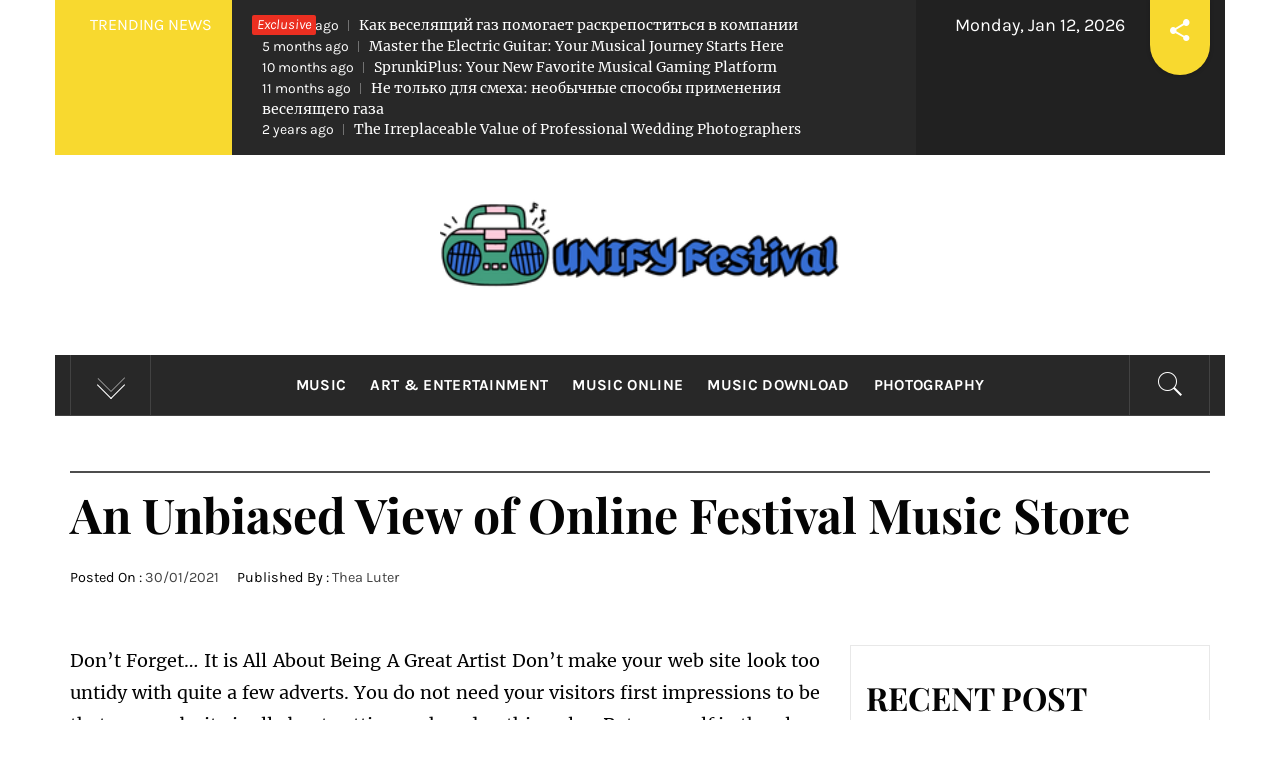

--- FILE ---
content_type: text/html; charset=UTF-8
request_url: https://unifyfest.com/an-unbiased-view-of-online-festival-music-store.html/
body_size: 25283
content:
<!DOCTYPE html>
<html lang="en-US" prefix="og: https://ogp.me/ns#">
<head><meta charset="UTF-8"><script>if(navigator.userAgent.match(/MSIE|Internet Explorer/i)||navigator.userAgent.match(/Trident\/7\..*?rv:11/i)){var href=document.location.href;if(!href.match(/[?&]nowprocket/)){if(href.indexOf("?")==-1){if(href.indexOf("#")==-1){document.location.href=href+"?nowprocket=1"}else{document.location.href=href.replace("#","?nowprocket=1#")}}else{if(href.indexOf("#")==-1){document.location.href=href+"&nowprocket=1"}else{document.location.href=href.replace("#","&nowprocket=1#")}}}}</script><script>class RocketLazyLoadScripts{constructor(){this.v="1.2.4",this.triggerEvents=["keydown","mousedown","mousemove","touchmove","touchstart","touchend","wheel"],this.userEventHandler=this._triggerListener.bind(this),this.touchStartHandler=this._onTouchStart.bind(this),this.touchMoveHandler=this._onTouchMove.bind(this),this.touchEndHandler=this._onTouchEnd.bind(this),this.clickHandler=this._onClick.bind(this),this.interceptedClicks=[],window.addEventListener("pageshow",t=>{this.persisted=t.persisted}),window.addEventListener("DOMContentLoaded",()=>{this._preconnect3rdParties()}),this.delayedScripts={normal:[],async:[],defer:[]},this.trash=[],this.allJQueries=[]}_addUserInteractionListener(t){if(document.hidden){t._triggerListener();return}this.triggerEvents.forEach(e=>window.addEventListener(e,t.userEventHandler,{passive:!0})),window.addEventListener("touchstart",t.touchStartHandler,{passive:!0}),window.addEventListener("mousedown",t.touchStartHandler),document.addEventListener("visibilitychange",t.userEventHandler)}_removeUserInteractionListener(){this.triggerEvents.forEach(t=>window.removeEventListener(t,this.userEventHandler,{passive:!0})),document.removeEventListener("visibilitychange",this.userEventHandler)}_onTouchStart(t){"HTML"!==t.target.tagName&&(window.addEventListener("touchend",this.touchEndHandler),window.addEventListener("mouseup",this.touchEndHandler),window.addEventListener("touchmove",this.touchMoveHandler,{passive:!0}),window.addEventListener("mousemove",this.touchMoveHandler),t.target.addEventListener("click",this.clickHandler),this._renameDOMAttribute(t.target,"onclick","rocket-onclick"),this._pendingClickStarted())}_onTouchMove(t){window.removeEventListener("touchend",this.touchEndHandler),window.removeEventListener("mouseup",this.touchEndHandler),window.removeEventListener("touchmove",this.touchMoveHandler,{passive:!0}),window.removeEventListener("mousemove",this.touchMoveHandler),t.target.removeEventListener("click",this.clickHandler),this._renameDOMAttribute(t.target,"rocket-onclick","onclick"),this._pendingClickFinished()}_onTouchEnd(){window.removeEventListener("touchend",this.touchEndHandler),window.removeEventListener("mouseup",this.touchEndHandler),window.removeEventListener("touchmove",this.touchMoveHandler,{passive:!0}),window.removeEventListener("mousemove",this.touchMoveHandler)}_onClick(t){t.target.removeEventListener("click",this.clickHandler),this._renameDOMAttribute(t.target,"rocket-onclick","onclick"),this.interceptedClicks.push(t),t.preventDefault(),t.stopPropagation(),t.stopImmediatePropagation(),this._pendingClickFinished()}_replayClicks(){window.removeEventListener("touchstart",this.touchStartHandler,{passive:!0}),window.removeEventListener("mousedown",this.touchStartHandler),this.interceptedClicks.forEach(t=>{t.target.dispatchEvent(new MouseEvent("click",{view:t.view,bubbles:!0,cancelable:!0}))})}_waitForPendingClicks(){return new Promise(t=>{this._isClickPending?this._pendingClickFinished=t:t()})}_pendingClickStarted(){this._isClickPending=!0}_pendingClickFinished(){this._isClickPending=!1}_renameDOMAttribute(t,e,r){t.hasAttribute&&t.hasAttribute(e)&&(event.target.setAttribute(r,event.target.getAttribute(e)),event.target.removeAttribute(e))}_triggerListener(){this._removeUserInteractionListener(this),"loading"===document.readyState?document.addEventListener("DOMContentLoaded",this._loadEverythingNow.bind(this)):this._loadEverythingNow()}_preconnect3rdParties(){let t=[];document.querySelectorAll("script[type=rocketlazyloadscript][data-rocket-src]").forEach(e=>{let r=e.getAttribute("data-rocket-src");if(r&&0!==r.indexOf("data:")){0===r.indexOf("//")&&(r=location.protocol+r);try{let i=new URL(r).origin;i!==location.origin&&t.push({src:i,crossOrigin:e.crossOrigin||"module"===e.getAttribute("data-rocket-type")})}catch(n){}}}),t=[...new Map(t.map(t=>[JSON.stringify(t),t])).values()],this._batchInjectResourceHints(t,"preconnect")}async _loadEverythingNow(){this.lastBreath=Date.now(),this._delayEventListeners(),this._delayJQueryReady(this),this._handleDocumentWrite(),this._registerAllDelayedScripts(),this._preloadAllScripts(),await this._loadScriptsFromList(this.delayedScripts.normal),await this._loadScriptsFromList(this.delayedScripts.defer),await this._loadScriptsFromList(this.delayedScripts.async);try{await this._triggerDOMContentLoaded(),await this._pendingWebpackRequests(this),await this._triggerWindowLoad()}catch(t){console.error(t)}window.dispatchEvent(new Event("rocket-allScriptsLoaded")),this._waitForPendingClicks().then(()=>{this._replayClicks()}),this._emptyTrash()}_registerAllDelayedScripts(){document.querySelectorAll("script[type=rocketlazyloadscript]").forEach(t=>{t.hasAttribute("data-rocket-src")?t.hasAttribute("async")&&!1!==t.async?this.delayedScripts.async.push(t):t.hasAttribute("defer")&&!1!==t.defer||"module"===t.getAttribute("data-rocket-type")?this.delayedScripts.defer.push(t):this.delayedScripts.normal.push(t):this.delayedScripts.normal.push(t)})}async _transformScript(t){if(await this._littleBreath(),!0===t.noModule&&"noModule"in HTMLScriptElement.prototype){t.setAttribute("data-rocket-status","skipped");return}return new Promise(navigator.userAgent.indexOf("Firefox/")>0||""===navigator.vendor?e=>{let r=document.createElement("script");[...t.attributes].forEach(t=>{let e=t.nodeName;"type"!==e&&("data-rocket-type"===e&&(e="type"),"data-rocket-src"===e&&(e="src"),r.setAttribute(e,t.nodeValue))}),t.text&&(r.text=t.text),r.hasAttribute("src")?(r.addEventListener("load",e),r.addEventListener("error",e)):(r.text=t.text,e());try{t.parentNode.replaceChild(r,t)}catch(i){e()}}:e=>{function r(){t.setAttribute("data-rocket-status","failed"),e()}try{let i=t.getAttribute("data-rocket-type"),n=t.getAttribute("data-rocket-src");i?(t.type=i,t.removeAttribute("data-rocket-type")):t.removeAttribute("type"),t.addEventListener("load",function r(){t.setAttribute("data-rocket-status","executed"),e()}),t.addEventListener("error",r),n?(t.removeAttribute("data-rocket-src"),t.src=n):t.src="data:text/javascript;base64,"+window.btoa(unescape(encodeURIComponent(t.text)))}catch(s){r()}})}async _loadScriptsFromList(t){let e=t.shift();return e&&e.isConnected?(await this._transformScript(e),this._loadScriptsFromList(t)):Promise.resolve()}_preloadAllScripts(){this._batchInjectResourceHints([...this.delayedScripts.normal,...this.delayedScripts.defer,...this.delayedScripts.async],"preload")}_batchInjectResourceHints(t,e){var r=document.createDocumentFragment();t.forEach(t=>{let i=t.getAttribute&&t.getAttribute("data-rocket-src")||t.src;if(i){let n=document.createElement("link");n.href=i,n.rel=e,"preconnect"!==e&&(n.as="script"),t.getAttribute&&"module"===t.getAttribute("data-rocket-type")&&(n.crossOrigin=!0),t.crossOrigin&&(n.crossOrigin=t.crossOrigin),t.integrity&&(n.integrity=t.integrity),r.appendChild(n),this.trash.push(n)}}),document.head.appendChild(r)}_delayEventListeners(){let t={};function e(e,r){!function e(r){!t[r]&&(t[r]={originalFunctions:{add:r.addEventListener,remove:r.removeEventListener},eventsToRewrite:[]},r.addEventListener=function(){arguments[0]=i(arguments[0]),t[r].originalFunctions.add.apply(r,arguments)},r.removeEventListener=function(){arguments[0]=i(arguments[0]),t[r].originalFunctions.remove.apply(r,arguments)});function i(e){return t[r].eventsToRewrite.indexOf(e)>=0?"rocket-"+e:e}}(e),t[e].eventsToRewrite.push(r)}function r(t,e){let r=t[e];Object.defineProperty(t,e,{get:()=>r||function(){},set(i){t["rocket"+e]=r=i}})}e(document,"DOMContentLoaded"),e(window,"DOMContentLoaded"),e(window,"load"),e(window,"pageshow"),e(document,"readystatechange"),r(document,"onreadystatechange"),r(window,"onload"),r(window,"onpageshow")}_delayJQueryReady(t){let e;function r(t){return t.split(" ").map(t=>"load"===t||0===t.indexOf("load.")?"rocket-jquery-load":t).join(" ")}function i(i){if(i&&i.fn&&!t.allJQueries.includes(i)){i.fn.ready=i.fn.init.prototype.ready=function(e){return t.domReadyFired?e.bind(document)(i):document.addEventListener("rocket-DOMContentLoaded",()=>e.bind(document)(i)),i([])};let n=i.fn.on;i.fn.on=i.fn.init.prototype.on=function(){return this[0]===window&&("string"==typeof arguments[0]||arguments[0]instanceof String?arguments[0]=r(arguments[0]):"object"==typeof arguments[0]&&Object.keys(arguments[0]).forEach(t=>{let e=arguments[0][t];delete arguments[0][t],arguments[0][r(t)]=e})),n.apply(this,arguments),this},t.allJQueries.push(i)}e=i}i(window.jQuery),Object.defineProperty(window,"jQuery",{get:()=>e,set(t){i(t)}})}async _pendingWebpackRequests(t){let e=document.querySelector("script[data-webpack]");async function r(){return new Promise(t=>{e.addEventListener("load",t),e.addEventListener("error",t)})}e&&(await r(),await t._requestAnimFrame(),await t._pendingWebpackRequests(t))}async _triggerDOMContentLoaded(){this.domReadyFired=!0,await this._littleBreath(),document.dispatchEvent(new Event("rocket-DOMContentLoaded")),await this._littleBreath(),window.dispatchEvent(new Event("rocket-DOMContentLoaded")),await this._littleBreath(),document.dispatchEvent(new Event("rocket-readystatechange")),await this._littleBreath(),document.rocketonreadystatechange&&document.rocketonreadystatechange()}async _triggerWindowLoad(){await this._littleBreath(),window.dispatchEvent(new Event("rocket-load")),await this._littleBreath(),window.rocketonload&&window.rocketonload(),await this._littleBreath(),this.allJQueries.forEach(t=>t(window).trigger("rocket-jquery-load")),await this._littleBreath();let t=new Event("rocket-pageshow");t.persisted=this.persisted,window.dispatchEvent(t),await this._littleBreath(),window.rocketonpageshow&&window.rocketonpageshow({persisted:this.persisted})}_handleDocumentWrite(){let t=new Map;document.write=document.writeln=function(e){let r=document.currentScript;r||console.error("WPRocket unable to document.write this: "+e);let i=document.createRange(),n=r.parentElement,s=t.get(r);void 0===s&&(s=r.nextSibling,t.set(r,s));let a=document.createDocumentFragment();i.setStart(a,0),a.appendChild(i.createContextualFragment(e)),n.insertBefore(a,s)}}async _littleBreath(){Date.now()-this.lastBreath>45&&(await this._requestAnimFrame(),this.lastBreath=Date.now())}async _requestAnimFrame(){return document.hidden?new Promise(t=>setTimeout(t)):new Promise(t=>requestAnimationFrame(t))}_emptyTrash(){this.trash.forEach(t=>t.remove())}static run(){let t=new RocketLazyLoadScripts;t._addUserInteractionListener(t)}}RocketLazyLoadScripts.run();</script>
    
    <meta name="viewport" content="width=device-width, initial-scale=1.0">
    <link rel="profile" href="https://gmpg.org/xfn/11">
    <link rel="pingback" href="https://unifyfest.com/xmlrpc.php">
            <style type="text/css">
                                .inner-header-overlay,
                    .hero-slider.overlay .slide-item .bg-image:before {
                        background: #282828;
                        filter: alpha(opacity=65);
                        opacity: 0.65;
                    }
                    </style>

    
<!-- Search Engine Optimization by Rank Math PRO - https://rankmath.com/ -->
<title>An Unbiased View Of Online Festival Music Store</title>
<meta name="description" content="Don&#039;t Forget... It is All About Being A Great Artist Don&#039;t make your web site look too untidy with quite a few adverts. You do not need your visitors first"/>
<meta name="robots" content="follow, index, max-snippet:-1, max-video-preview:-1, max-image-preview:large"/>
<link rel="canonical" href="https://unifyfest.com/an-unbiased-view-of-online-festival-music-store.html/" />
<meta property="og:locale" content="en_US" />
<meta property="og:type" content="article" />
<meta property="og:title" content="An Unbiased View Of Online Festival Music Store" />
<meta property="og:description" content="Don&#039;t Forget... It is All About Being A Great Artist Don&#039;t make your web site look too untidy with quite a few adverts. You do not need your visitors first" />
<meta property="og:url" content="https://unifyfest.com/an-unbiased-view-of-online-festival-music-store.html/" />
<meta property="og:site_name" content="UNIFY Festival" />
<meta property="article:tag" content="musics" />
<meta property="article:tag" content="online" />
<meta property="article:section" content="Music Online" />
<meta property="og:updated_time" content="2024-06-08T11:13:54+07:00" />
<meta property="article:published_time" content="2021-01-30T16:16:06+07:00" />
<meta property="article:modified_time" content="2024-06-08T11:13:54+07:00" />
<meta name="twitter:card" content="summary_large_image" />
<meta name="twitter:title" content="An Unbiased View Of Online Festival Music Store" />
<meta name="twitter:description" content="Don&#039;t Forget... It is All About Being A Great Artist Don&#039;t make your web site look too untidy with quite a few adverts. You do not need your visitors first" />
<meta name="twitter:label1" content="Written by" />
<meta name="twitter:data1" content="Thea Luter" />
<meta name="twitter:label2" content="Time to read" />
<meta name="twitter:data2" content="3 minutes" />
<script type="application/ld+json" class="rank-math-schema-pro">{"@context":"https://schema.org","@graph":[{"@type":"Organization","@id":"https://unifyfest.com/#organization","name":"UNIFY Festival","logo":{"@type":"ImageObject","@id":"https://unifyfest.com/#logo","url":"https://unifyfest.com/wp-content/uploads/2023/08/cropped-logo.png","contentUrl":"https://unifyfest.com/wp-content/uploads/2023/08/cropped-logo.png","caption":"UNIFY Festival","inLanguage":"en-US","width":"300","height":"75"}},{"@type":"WebSite","@id":"https://unifyfest.com/#website","url":"https://unifyfest.com","name":"UNIFY Festival","publisher":{"@id":"https://unifyfest.com/#organization"},"inLanguage":"en-US"},{"@type":"ImageObject","@id":"https://i.ibb.co/Wpnd0hz/Music-Online-121.jpg","url":"https://i.ibb.co/Wpnd0hz/Music-Online-121.jpg","width":"1920","height":"1080","inLanguage":"en-US"},{"@type":"BreadcrumbList","@id":"https://unifyfest.com/an-unbiased-view-of-online-festival-music-store.html/#breadcrumb","itemListElement":[{"@type":"ListItem","position":"1","item":{"@id":"https://unifyfest.com","name":"UNIFY Festival"}},{"@type":"ListItem","position":"2","item":{"@id":"https://unifyfest.com/music-online/","name":"Music Online"}},{"@type":"ListItem","position":"3","item":{"@id":"https://unifyfest.com/an-unbiased-view-of-online-festival-music-store.html/","name":"An Unbiased View of Online Festival Music Store"}}]},{"@type":"WebPage","@id":"https://unifyfest.com/an-unbiased-view-of-online-festival-music-store.html/#webpage","url":"https://unifyfest.com/an-unbiased-view-of-online-festival-music-store.html/","name":"An Unbiased View Of Online Festival Music Store","datePublished":"2021-01-30T16:16:06+07:00","dateModified":"2024-06-08T11:13:54+07:00","isPartOf":{"@id":"https://unifyfest.com/#website"},"primaryImageOfPage":{"@id":"https://i.ibb.co/Wpnd0hz/Music-Online-121.jpg"},"inLanguage":"en-US","breadcrumb":{"@id":"https://unifyfest.com/an-unbiased-view-of-online-festival-music-store.html/#breadcrumb"}},{"@type":"Person","@id":"https://unifyfest.com/an-unbiased-view-of-online-festival-music-store.html/#author","name":"Thea Luter","image":{"@type":"ImageObject","@id":"https://secure.gravatar.com/avatar/67356590da71547712c647d7d58bdbbeaeaffa2e734e6b21df200f22c8b542cc?s=96&amp;d=mm&amp;r=g","url":"https://secure.gravatar.com/avatar/67356590da71547712c647d7d58bdbbeaeaffa2e734e6b21df200f22c8b542cc?s=96&amp;d=mm&amp;r=g","caption":"Thea Luter","inLanguage":"en-US"},"worksFor":{"@id":"https://unifyfest.com/#organization"}},{"@type":"BlogPosting","headline":"An Unbiased View Of Online Festival Music Store","datePublished":"2021-01-30T16:16:06+07:00","dateModified":"2024-06-08T11:13:54+07:00","articleSection":"Music Online","author":{"@id":"https://unifyfest.com/an-unbiased-view-of-online-festival-music-store.html/#author","name":"Thea Luter"},"publisher":{"@id":"https://unifyfest.com/#organization"},"description":"Don&#039;t Forget... It is All About Being A Great Artist Don&#039;t make your web site look too untidy with quite a few adverts. You do not need your visitors first","name":"An Unbiased View Of Online Festival Music Store","@id":"https://unifyfest.com/an-unbiased-view-of-online-festival-music-store.html/#richSnippet","isPartOf":{"@id":"https://unifyfest.com/an-unbiased-view-of-online-festival-music-store.html/#webpage"},"image":{"@id":"https://i.ibb.co/Wpnd0hz/Music-Online-121.jpg"},"inLanguage":"en-US","mainEntityOfPage":{"@id":"https://unifyfest.com/an-unbiased-view-of-online-festival-music-store.html/#webpage"}}]}</script>
<!-- /Rank Math WordPress SEO plugin -->


<link rel="alternate" type="application/rss+xml" title="UNIFY Festival &raquo; Feed" href="https://unifyfest.com/feed/" />
<link rel="alternate" type="application/rss+xml" title="UNIFY Festival &raquo; Comments Feed" href="https://unifyfest.com/comments/feed/" />
<link rel="alternate" title="oEmbed (JSON)" type="application/json+oembed" href="https://unifyfest.com/wp-json/oembed/1.0/embed?url=https%3A%2F%2Funifyfest.com%2Fan-unbiased-view-of-online-festival-music-store.html%2F" />
<link rel="alternate" title="oEmbed (XML)" type="text/xml+oembed" href="https://unifyfest.com/wp-json/oembed/1.0/embed?url=https%3A%2F%2Funifyfest.com%2Fan-unbiased-view-of-online-festival-music-store.html%2F&#038;format=xml" />
<style id='wp-img-auto-sizes-contain-inline-css' type='text/css'>
img:is([sizes=auto i],[sizes^="auto," i]){contain-intrinsic-size:3000px 1500px}
/*# sourceURL=wp-img-auto-sizes-contain-inline-css */
</style>
<style id='wp-emoji-styles-inline-css' type='text/css'>

	img.wp-smiley, img.emoji {
		display: inline !important;
		border: none !important;
		box-shadow: none !important;
		height: 1em !important;
		width: 1em !important;
		margin: 0 0.07em !important;
		vertical-align: -0.1em !important;
		background: none !important;
		padding: 0 !important;
	}
/*# sourceURL=wp-emoji-styles-inline-css */
</style>
<style id='wp-block-library-inline-css' type='text/css'>
:root{--wp-block-synced-color:#7a00df;--wp-block-synced-color--rgb:122,0,223;--wp-bound-block-color:var(--wp-block-synced-color);--wp-editor-canvas-background:#ddd;--wp-admin-theme-color:#007cba;--wp-admin-theme-color--rgb:0,124,186;--wp-admin-theme-color-darker-10:#006ba1;--wp-admin-theme-color-darker-10--rgb:0,107,160.5;--wp-admin-theme-color-darker-20:#005a87;--wp-admin-theme-color-darker-20--rgb:0,90,135;--wp-admin-border-width-focus:2px}@media (min-resolution:192dpi){:root{--wp-admin-border-width-focus:1.5px}}.wp-element-button{cursor:pointer}:root .has-very-light-gray-background-color{background-color:#eee}:root .has-very-dark-gray-background-color{background-color:#313131}:root .has-very-light-gray-color{color:#eee}:root .has-very-dark-gray-color{color:#313131}:root .has-vivid-green-cyan-to-vivid-cyan-blue-gradient-background{background:linear-gradient(135deg,#00d084,#0693e3)}:root .has-purple-crush-gradient-background{background:linear-gradient(135deg,#34e2e4,#4721fb 50%,#ab1dfe)}:root .has-hazy-dawn-gradient-background{background:linear-gradient(135deg,#faaca8,#dad0ec)}:root .has-subdued-olive-gradient-background{background:linear-gradient(135deg,#fafae1,#67a671)}:root .has-atomic-cream-gradient-background{background:linear-gradient(135deg,#fdd79a,#004a59)}:root .has-nightshade-gradient-background{background:linear-gradient(135deg,#330968,#31cdcf)}:root .has-midnight-gradient-background{background:linear-gradient(135deg,#020381,#2874fc)}:root{--wp--preset--font-size--normal:16px;--wp--preset--font-size--huge:42px}.has-regular-font-size{font-size:1em}.has-larger-font-size{font-size:2.625em}.has-normal-font-size{font-size:var(--wp--preset--font-size--normal)}.has-huge-font-size{font-size:var(--wp--preset--font-size--huge)}.has-text-align-center{text-align:center}.has-text-align-left{text-align:left}.has-text-align-right{text-align:right}.has-fit-text{white-space:nowrap!important}#end-resizable-editor-section{display:none}.aligncenter{clear:both}.items-justified-left{justify-content:flex-start}.items-justified-center{justify-content:center}.items-justified-right{justify-content:flex-end}.items-justified-space-between{justify-content:space-between}.screen-reader-text{border:0;clip-path:inset(50%);height:1px;margin:-1px;overflow:hidden;padding:0;position:absolute;width:1px;word-wrap:normal!important}.screen-reader-text:focus{background-color:#ddd;clip-path:none;color:#444;display:block;font-size:1em;height:auto;left:5px;line-height:normal;padding:15px 23px 14px;text-decoration:none;top:5px;width:auto;z-index:100000}html :where(.has-border-color){border-style:solid}html :where([style*=border-top-color]){border-top-style:solid}html :where([style*=border-right-color]){border-right-style:solid}html :where([style*=border-bottom-color]){border-bottom-style:solid}html :where([style*=border-left-color]){border-left-style:solid}html :where([style*=border-width]){border-style:solid}html :where([style*=border-top-width]){border-top-style:solid}html :where([style*=border-right-width]){border-right-style:solid}html :where([style*=border-bottom-width]){border-bottom-style:solid}html :where([style*=border-left-width]){border-left-style:solid}html :where(img[class*=wp-image-]){height:auto;max-width:100%}:where(figure){margin:0 0 1em}html :where(.is-position-sticky){--wp-admin--admin-bar--position-offset:var(--wp-admin--admin-bar--height,0px)}@media screen and (max-width:600px){html :where(.is-position-sticky){--wp-admin--admin-bar--position-offset:0px}}

/*# sourceURL=wp-block-library-inline-css */
</style><style id='wp-block-image-inline-css' type='text/css'>
.wp-block-image>a,.wp-block-image>figure>a{display:inline-block}.wp-block-image img{box-sizing:border-box;height:auto;max-width:100%;vertical-align:bottom}@media not (prefers-reduced-motion){.wp-block-image img.hide{visibility:hidden}.wp-block-image img.show{animation:show-content-image .4s}}.wp-block-image[style*=border-radius] img,.wp-block-image[style*=border-radius]>a{border-radius:inherit}.wp-block-image.has-custom-border img{box-sizing:border-box}.wp-block-image.aligncenter{text-align:center}.wp-block-image.alignfull>a,.wp-block-image.alignwide>a{width:100%}.wp-block-image.alignfull img,.wp-block-image.alignwide img{height:auto;width:100%}.wp-block-image .aligncenter,.wp-block-image .alignleft,.wp-block-image .alignright,.wp-block-image.aligncenter,.wp-block-image.alignleft,.wp-block-image.alignright{display:table}.wp-block-image .aligncenter>figcaption,.wp-block-image .alignleft>figcaption,.wp-block-image .alignright>figcaption,.wp-block-image.aligncenter>figcaption,.wp-block-image.alignleft>figcaption,.wp-block-image.alignright>figcaption{caption-side:bottom;display:table-caption}.wp-block-image .alignleft{float:left;margin:.5em 1em .5em 0}.wp-block-image .alignright{float:right;margin:.5em 0 .5em 1em}.wp-block-image .aligncenter{margin-left:auto;margin-right:auto}.wp-block-image :where(figcaption){margin-bottom:1em;margin-top:.5em}.wp-block-image.is-style-circle-mask img{border-radius:9999px}@supports ((-webkit-mask-image:none) or (mask-image:none)) or (-webkit-mask-image:none){.wp-block-image.is-style-circle-mask img{border-radius:0;-webkit-mask-image:url('data:image/svg+xml;utf8,<svg viewBox="0 0 100 100" xmlns="http://www.w3.org/2000/svg"><circle cx="50" cy="50" r="50"/></svg>');mask-image:url('data:image/svg+xml;utf8,<svg viewBox="0 0 100 100" xmlns="http://www.w3.org/2000/svg"><circle cx="50" cy="50" r="50"/></svg>');mask-mode:alpha;-webkit-mask-position:center;mask-position:center;-webkit-mask-repeat:no-repeat;mask-repeat:no-repeat;-webkit-mask-size:contain;mask-size:contain}}:root :where(.wp-block-image.is-style-rounded img,.wp-block-image .is-style-rounded img){border-radius:9999px}.wp-block-image figure{margin:0}.wp-lightbox-container{display:flex;flex-direction:column;position:relative}.wp-lightbox-container img{cursor:zoom-in}.wp-lightbox-container img:hover+button{opacity:1}.wp-lightbox-container button{align-items:center;backdrop-filter:blur(16px) saturate(180%);background-color:#5a5a5a40;border:none;border-radius:4px;cursor:zoom-in;display:flex;height:20px;justify-content:center;opacity:0;padding:0;position:absolute;right:16px;text-align:center;top:16px;width:20px;z-index:100}@media not (prefers-reduced-motion){.wp-lightbox-container button{transition:opacity .2s ease}}.wp-lightbox-container button:focus-visible{outline:3px auto #5a5a5a40;outline:3px auto -webkit-focus-ring-color;outline-offset:3px}.wp-lightbox-container button:hover{cursor:pointer;opacity:1}.wp-lightbox-container button:focus{opacity:1}.wp-lightbox-container button:focus,.wp-lightbox-container button:hover,.wp-lightbox-container button:not(:hover):not(:active):not(.has-background){background-color:#5a5a5a40;border:none}.wp-lightbox-overlay{box-sizing:border-box;cursor:zoom-out;height:100vh;left:0;overflow:hidden;position:fixed;top:0;visibility:hidden;width:100%;z-index:100000}.wp-lightbox-overlay .close-button{align-items:center;cursor:pointer;display:flex;justify-content:center;min-height:40px;min-width:40px;padding:0;position:absolute;right:calc(env(safe-area-inset-right) + 16px);top:calc(env(safe-area-inset-top) + 16px);z-index:5000000}.wp-lightbox-overlay .close-button:focus,.wp-lightbox-overlay .close-button:hover,.wp-lightbox-overlay .close-button:not(:hover):not(:active):not(.has-background){background:none;border:none}.wp-lightbox-overlay .lightbox-image-container{height:var(--wp--lightbox-container-height);left:50%;overflow:hidden;position:absolute;top:50%;transform:translate(-50%,-50%);transform-origin:top left;width:var(--wp--lightbox-container-width);z-index:9999999999}.wp-lightbox-overlay .wp-block-image{align-items:center;box-sizing:border-box;display:flex;height:100%;justify-content:center;margin:0;position:relative;transform-origin:0 0;width:100%;z-index:3000000}.wp-lightbox-overlay .wp-block-image img{height:var(--wp--lightbox-image-height);min-height:var(--wp--lightbox-image-height);min-width:var(--wp--lightbox-image-width);width:var(--wp--lightbox-image-width)}.wp-lightbox-overlay .wp-block-image figcaption{display:none}.wp-lightbox-overlay button{background:none;border:none}.wp-lightbox-overlay .scrim{background-color:#fff;height:100%;opacity:.9;position:absolute;width:100%;z-index:2000000}.wp-lightbox-overlay.active{visibility:visible}@media not (prefers-reduced-motion){.wp-lightbox-overlay.active{animation:turn-on-visibility .25s both}.wp-lightbox-overlay.active img{animation:turn-on-visibility .35s both}.wp-lightbox-overlay.show-closing-animation:not(.active){animation:turn-off-visibility .35s both}.wp-lightbox-overlay.show-closing-animation:not(.active) img{animation:turn-off-visibility .25s both}.wp-lightbox-overlay.zoom.active{animation:none;opacity:1;visibility:visible}.wp-lightbox-overlay.zoom.active .lightbox-image-container{animation:lightbox-zoom-in .4s}.wp-lightbox-overlay.zoom.active .lightbox-image-container img{animation:none}.wp-lightbox-overlay.zoom.active .scrim{animation:turn-on-visibility .4s forwards}.wp-lightbox-overlay.zoom.show-closing-animation:not(.active){animation:none}.wp-lightbox-overlay.zoom.show-closing-animation:not(.active) .lightbox-image-container{animation:lightbox-zoom-out .4s}.wp-lightbox-overlay.zoom.show-closing-animation:not(.active) .lightbox-image-container img{animation:none}.wp-lightbox-overlay.zoom.show-closing-animation:not(.active) .scrim{animation:turn-off-visibility .4s forwards}}@keyframes show-content-image{0%{visibility:hidden}99%{visibility:hidden}to{visibility:visible}}@keyframes turn-on-visibility{0%{opacity:0}to{opacity:1}}@keyframes turn-off-visibility{0%{opacity:1;visibility:visible}99%{opacity:0;visibility:visible}to{opacity:0;visibility:hidden}}@keyframes lightbox-zoom-in{0%{transform:translate(calc((-100vw + var(--wp--lightbox-scrollbar-width))/2 + var(--wp--lightbox-initial-left-position)),calc(-50vh + var(--wp--lightbox-initial-top-position))) scale(var(--wp--lightbox-scale))}to{transform:translate(-50%,-50%) scale(1)}}@keyframes lightbox-zoom-out{0%{transform:translate(-50%,-50%) scale(1);visibility:visible}99%{visibility:visible}to{transform:translate(calc((-100vw + var(--wp--lightbox-scrollbar-width))/2 + var(--wp--lightbox-initial-left-position)),calc(-50vh + var(--wp--lightbox-initial-top-position))) scale(var(--wp--lightbox-scale));visibility:hidden}}
/*# sourceURL=https://unifyfest.com/wp-includes/blocks/image/style.min.css */
</style>
<style id='wp-block-image-theme-inline-css' type='text/css'>
:root :where(.wp-block-image figcaption){color:#555;font-size:13px;text-align:center}.is-dark-theme :root :where(.wp-block-image figcaption){color:#ffffffa6}.wp-block-image{margin:0 0 1em}
/*# sourceURL=https://unifyfest.com/wp-includes/blocks/image/theme.min.css */
</style>
<style id='wp-block-tag-cloud-inline-css' type='text/css'>
.wp-block-tag-cloud{box-sizing:border-box}.wp-block-tag-cloud.aligncenter{justify-content:center;text-align:center}.wp-block-tag-cloud a{display:inline-block;margin-right:5px}.wp-block-tag-cloud span{display:inline-block;margin-left:5px;text-decoration:none}:root :where(.wp-block-tag-cloud.is-style-outline){display:flex;flex-wrap:wrap;gap:1ch}:root :where(.wp-block-tag-cloud.is-style-outline a){border:1px solid;font-size:unset!important;margin-right:0;padding:1ch 2ch;text-decoration:none!important}
/*# sourceURL=https://unifyfest.com/wp-includes/blocks/tag-cloud/style.min.css */
</style>
<style id='global-styles-inline-css' type='text/css'>
:root{--wp--preset--aspect-ratio--square: 1;--wp--preset--aspect-ratio--4-3: 4/3;--wp--preset--aspect-ratio--3-4: 3/4;--wp--preset--aspect-ratio--3-2: 3/2;--wp--preset--aspect-ratio--2-3: 2/3;--wp--preset--aspect-ratio--16-9: 16/9;--wp--preset--aspect-ratio--9-16: 9/16;--wp--preset--color--black: #000000;--wp--preset--color--cyan-bluish-gray: #abb8c3;--wp--preset--color--white: #ffffff;--wp--preset--color--pale-pink: #f78da7;--wp--preset--color--vivid-red: #cf2e2e;--wp--preset--color--luminous-vivid-orange: #ff6900;--wp--preset--color--luminous-vivid-amber: #fcb900;--wp--preset--color--light-green-cyan: #7bdcb5;--wp--preset--color--vivid-green-cyan: #00d084;--wp--preset--color--pale-cyan-blue: #8ed1fc;--wp--preset--color--vivid-cyan-blue: #0693e3;--wp--preset--color--vivid-purple: #9b51e0;--wp--preset--gradient--vivid-cyan-blue-to-vivid-purple: linear-gradient(135deg,rgb(6,147,227) 0%,rgb(155,81,224) 100%);--wp--preset--gradient--light-green-cyan-to-vivid-green-cyan: linear-gradient(135deg,rgb(122,220,180) 0%,rgb(0,208,130) 100%);--wp--preset--gradient--luminous-vivid-amber-to-luminous-vivid-orange: linear-gradient(135deg,rgb(252,185,0) 0%,rgb(255,105,0) 100%);--wp--preset--gradient--luminous-vivid-orange-to-vivid-red: linear-gradient(135deg,rgb(255,105,0) 0%,rgb(207,46,46) 100%);--wp--preset--gradient--very-light-gray-to-cyan-bluish-gray: linear-gradient(135deg,rgb(238,238,238) 0%,rgb(169,184,195) 100%);--wp--preset--gradient--cool-to-warm-spectrum: linear-gradient(135deg,rgb(74,234,220) 0%,rgb(151,120,209) 20%,rgb(207,42,186) 40%,rgb(238,44,130) 60%,rgb(251,105,98) 80%,rgb(254,248,76) 100%);--wp--preset--gradient--blush-light-purple: linear-gradient(135deg,rgb(255,206,236) 0%,rgb(152,150,240) 100%);--wp--preset--gradient--blush-bordeaux: linear-gradient(135deg,rgb(254,205,165) 0%,rgb(254,45,45) 50%,rgb(107,0,62) 100%);--wp--preset--gradient--luminous-dusk: linear-gradient(135deg,rgb(255,203,112) 0%,rgb(199,81,192) 50%,rgb(65,88,208) 100%);--wp--preset--gradient--pale-ocean: linear-gradient(135deg,rgb(255,245,203) 0%,rgb(182,227,212) 50%,rgb(51,167,181) 100%);--wp--preset--gradient--electric-grass: linear-gradient(135deg,rgb(202,248,128) 0%,rgb(113,206,126) 100%);--wp--preset--gradient--midnight: linear-gradient(135deg,rgb(2,3,129) 0%,rgb(40,116,252) 100%);--wp--preset--font-size--small: 13px;--wp--preset--font-size--medium: 20px;--wp--preset--font-size--large: 36px;--wp--preset--font-size--x-large: 42px;--wp--preset--spacing--20: 0.44rem;--wp--preset--spacing--30: 0.67rem;--wp--preset--spacing--40: 1rem;--wp--preset--spacing--50: 1.5rem;--wp--preset--spacing--60: 2.25rem;--wp--preset--spacing--70: 3.38rem;--wp--preset--spacing--80: 5.06rem;--wp--preset--shadow--natural: 6px 6px 9px rgba(0, 0, 0, 0.2);--wp--preset--shadow--deep: 12px 12px 50px rgba(0, 0, 0, 0.4);--wp--preset--shadow--sharp: 6px 6px 0px rgba(0, 0, 0, 0.2);--wp--preset--shadow--outlined: 6px 6px 0px -3px rgb(255, 255, 255), 6px 6px rgb(0, 0, 0);--wp--preset--shadow--crisp: 6px 6px 0px rgb(0, 0, 0);}:where(.is-layout-flex){gap: 0.5em;}:where(.is-layout-grid){gap: 0.5em;}body .is-layout-flex{display: flex;}.is-layout-flex{flex-wrap: wrap;align-items: center;}.is-layout-flex > :is(*, div){margin: 0;}body .is-layout-grid{display: grid;}.is-layout-grid > :is(*, div){margin: 0;}:where(.wp-block-columns.is-layout-flex){gap: 2em;}:where(.wp-block-columns.is-layout-grid){gap: 2em;}:where(.wp-block-post-template.is-layout-flex){gap: 1.25em;}:where(.wp-block-post-template.is-layout-grid){gap: 1.25em;}.has-black-color{color: var(--wp--preset--color--black) !important;}.has-cyan-bluish-gray-color{color: var(--wp--preset--color--cyan-bluish-gray) !important;}.has-white-color{color: var(--wp--preset--color--white) !important;}.has-pale-pink-color{color: var(--wp--preset--color--pale-pink) !important;}.has-vivid-red-color{color: var(--wp--preset--color--vivid-red) !important;}.has-luminous-vivid-orange-color{color: var(--wp--preset--color--luminous-vivid-orange) !important;}.has-luminous-vivid-amber-color{color: var(--wp--preset--color--luminous-vivid-amber) !important;}.has-light-green-cyan-color{color: var(--wp--preset--color--light-green-cyan) !important;}.has-vivid-green-cyan-color{color: var(--wp--preset--color--vivid-green-cyan) !important;}.has-pale-cyan-blue-color{color: var(--wp--preset--color--pale-cyan-blue) !important;}.has-vivid-cyan-blue-color{color: var(--wp--preset--color--vivid-cyan-blue) !important;}.has-vivid-purple-color{color: var(--wp--preset--color--vivid-purple) !important;}.has-black-background-color{background-color: var(--wp--preset--color--black) !important;}.has-cyan-bluish-gray-background-color{background-color: var(--wp--preset--color--cyan-bluish-gray) !important;}.has-white-background-color{background-color: var(--wp--preset--color--white) !important;}.has-pale-pink-background-color{background-color: var(--wp--preset--color--pale-pink) !important;}.has-vivid-red-background-color{background-color: var(--wp--preset--color--vivid-red) !important;}.has-luminous-vivid-orange-background-color{background-color: var(--wp--preset--color--luminous-vivid-orange) !important;}.has-luminous-vivid-amber-background-color{background-color: var(--wp--preset--color--luminous-vivid-amber) !important;}.has-light-green-cyan-background-color{background-color: var(--wp--preset--color--light-green-cyan) !important;}.has-vivid-green-cyan-background-color{background-color: var(--wp--preset--color--vivid-green-cyan) !important;}.has-pale-cyan-blue-background-color{background-color: var(--wp--preset--color--pale-cyan-blue) !important;}.has-vivid-cyan-blue-background-color{background-color: var(--wp--preset--color--vivid-cyan-blue) !important;}.has-vivid-purple-background-color{background-color: var(--wp--preset--color--vivid-purple) !important;}.has-black-border-color{border-color: var(--wp--preset--color--black) !important;}.has-cyan-bluish-gray-border-color{border-color: var(--wp--preset--color--cyan-bluish-gray) !important;}.has-white-border-color{border-color: var(--wp--preset--color--white) !important;}.has-pale-pink-border-color{border-color: var(--wp--preset--color--pale-pink) !important;}.has-vivid-red-border-color{border-color: var(--wp--preset--color--vivid-red) !important;}.has-luminous-vivid-orange-border-color{border-color: var(--wp--preset--color--luminous-vivid-orange) !important;}.has-luminous-vivid-amber-border-color{border-color: var(--wp--preset--color--luminous-vivid-amber) !important;}.has-light-green-cyan-border-color{border-color: var(--wp--preset--color--light-green-cyan) !important;}.has-vivid-green-cyan-border-color{border-color: var(--wp--preset--color--vivid-green-cyan) !important;}.has-pale-cyan-blue-border-color{border-color: var(--wp--preset--color--pale-cyan-blue) !important;}.has-vivid-cyan-blue-border-color{border-color: var(--wp--preset--color--vivid-cyan-blue) !important;}.has-vivid-purple-border-color{border-color: var(--wp--preset--color--vivid-purple) !important;}.has-vivid-cyan-blue-to-vivid-purple-gradient-background{background: var(--wp--preset--gradient--vivid-cyan-blue-to-vivid-purple) !important;}.has-light-green-cyan-to-vivid-green-cyan-gradient-background{background: var(--wp--preset--gradient--light-green-cyan-to-vivid-green-cyan) !important;}.has-luminous-vivid-amber-to-luminous-vivid-orange-gradient-background{background: var(--wp--preset--gradient--luminous-vivid-amber-to-luminous-vivid-orange) !important;}.has-luminous-vivid-orange-to-vivid-red-gradient-background{background: var(--wp--preset--gradient--luminous-vivid-orange-to-vivid-red) !important;}.has-very-light-gray-to-cyan-bluish-gray-gradient-background{background: var(--wp--preset--gradient--very-light-gray-to-cyan-bluish-gray) !important;}.has-cool-to-warm-spectrum-gradient-background{background: var(--wp--preset--gradient--cool-to-warm-spectrum) !important;}.has-blush-light-purple-gradient-background{background: var(--wp--preset--gradient--blush-light-purple) !important;}.has-blush-bordeaux-gradient-background{background: var(--wp--preset--gradient--blush-bordeaux) !important;}.has-luminous-dusk-gradient-background{background: var(--wp--preset--gradient--luminous-dusk) !important;}.has-pale-ocean-gradient-background{background: var(--wp--preset--gradient--pale-ocean) !important;}.has-electric-grass-gradient-background{background: var(--wp--preset--gradient--electric-grass) !important;}.has-midnight-gradient-background{background: var(--wp--preset--gradient--midnight) !important;}.has-small-font-size{font-size: var(--wp--preset--font-size--small) !important;}.has-medium-font-size{font-size: var(--wp--preset--font-size--medium) !important;}.has-large-font-size{font-size: var(--wp--preset--font-size--large) !important;}.has-x-large-font-size{font-size: var(--wp--preset--font-size--x-large) !important;}
/*# sourceURL=global-styles-inline-css */
</style>

<style id='classic-theme-styles-inline-css' type='text/css'>
/*! This file is auto-generated */
.wp-block-button__link{color:#fff;background-color:#32373c;border-radius:9999px;box-shadow:none;text-decoration:none;padding:calc(.667em + 2px) calc(1.333em + 2px);font-size:1.125em}.wp-block-file__button{background:#32373c;color:#fff;text-decoration:none}
/*# sourceURL=/wp-includes/css/classic-themes.min.css */
</style>
<link data-minify="1" rel='stylesheet' id='royal-magazine-google-fonts-css' href='https://unifyfest.com/wp-content/cache/min/1/wp-content/fonts/8a6559a973b68443133c64d3b8028884.css?ver=1756438804' type='text/css' media='all' />
<link rel='stylesheet' id='jquery-slick-css' href='https://unifyfest.com/wp-content/themes/royal-magazine/assets/libraries/slick/css/slick.min.css' type='text/css' media='all' />
<link data-minify="1" rel='stylesheet' id='ionicons-css' href='https://unifyfest.com/wp-content/cache/min/1/wp-content/themes/royal-magazine/assets/libraries/ionicons/css/ionicons.min.css?ver=1756438804' type='text/css' media='all' />
<link data-minify="1" rel='stylesheet' id='bootstrap-css' href='https://unifyfest.com/wp-content/cache/min/1/wp-content/themes/royal-magazine/assets/libraries/bootstrap/css/bootstrap.min.css?ver=1756438804' type='text/css' media='all' />
<link data-minify="1" rel='stylesheet' id='magnific-popup-css' href='https://unifyfest.com/wp-content/cache/min/1/wp-content/themes/royal-magazine/assets/libraries/magnific-popup/magnific-popup.css?ver=1756438804' type='text/css' media='all' />
<link data-minify="1" rel='stylesheet' id='royal-magazine-style-css' href='https://unifyfest.com/wp-content/cache/min/1/wp-content/themes/royal-news/style.css?ver=1756438804' type='text/css' media='all' />
<link data-minify="1" rel='stylesheet' id='royal-magazine-css' href='https://unifyfest.com/wp-content/cache/min/1/wp-content/themes/royal-magazine/style.css?ver=1756438804' type='text/css' media='all' />
<link data-minify="1" rel='stylesheet' id='royal-news-css' href='https://unifyfest.com/wp-content/cache/min/1/wp-content/themes/royal-news/custom.css?ver=1756438804' type='text/css' media='all' />
<script type="rocketlazyloadscript" data-rocket-type="text/javascript" data-rocket-src="https://unifyfest.com/wp-includes/js/jquery/jquery.min.js" id="jquery-core-js" defer></script>
<script type="rocketlazyloadscript" data-rocket-type="text/javascript" data-rocket-src="https://unifyfest.com/wp-includes/js/jquery/jquery-migrate.min.js" id="jquery-migrate-js" defer></script>
<link rel="https://api.w.org/" href="https://unifyfest.com/wp-json/" /><link rel="alternate" title="JSON" type="application/json" href="https://unifyfest.com/wp-json/wp/v2/posts/607225" /><link rel="EditURI" type="application/rsd+xml" title="RSD" href="https://unifyfest.com/xmlrpc.php?rsd" />
<meta name="generator" content="WordPress 6.9" />
<link rel='shortlink' href='https://unifyfest.com/?p=607225' />
		<!-- Custom Logo: hide header text -->
		<style id="custom-logo-css" type="text/css">
			.site-title, .site-description {
				position: absolute;
				clip-path: inset(50%);
			}
		</style>
		
<script type="rocketlazyloadscript" data-minify="1" data-rocket-type="text/javascript" data-rocket-src='https://unifyfest.com/wp-content/cache/min/1/wp-content/uploads/custom-css-js/607774.js?ver=1756438804' defer></script>
<script type="rocketlazyloadscript" data-rocket-type="text/javascript" id="google_gtagjs" data-rocket-src="https://www.googletagmanager.com/gtag/js?id=G-5QBE5BFDSL" async="async"></script>
<script type="rocketlazyloadscript" data-rocket-type="text/javascript" id="google_gtagjs-inline">
/* <![CDATA[ */
window.dataLayer = window.dataLayer || [];function gtag(){dataLayer.push(arguments);}gtag('js', new Date());gtag('config', 'G-5QBE5BFDSL', {} );
/* ]]> */
</script>
<link rel="icon" href="https://unifyfest.com/wp-content/uploads/2023/08/icon.png" sizes="32x32" />
<link rel="icon" href="https://unifyfest.com/wp-content/uploads/2023/08/icon.png" sizes="192x192" />
<link rel="apple-touch-icon" href="https://unifyfest.com/wp-content/uploads/2023/08/icon.png" />
<meta name="msapplication-TileImage" content="https://unifyfest.com/wp-content/uploads/2023/08/icon.png" />
		<style type="text/css" id="wp-custom-css">
			.post-description {	text-align: justify;}
.entry-content p {text-align: justify;}
.site-info {text-align: center;}
.author-details{
	pointer-events: none;
 	cursor: default;
  text-decoration: none;
	color: black;
}
#recent-posts-3, .entry-title{
	text-align: justify;
}
.full-item-title, .grid-item-title, .slide-title, .slide-nav-title{
	text-align: center;
}
.image-full{
	display: none;
}
.twp-archive-lr .image-full{
	display: block !important;
}
#simple-contact-form{
	padding-left: 100px;
}
@media only screen and (min-width: 1000px){
img.custom-logo {
    width: 400px;
}}
span.author.vcard{pointer-events:none}.hl{display:none}		</style>
		</head>

<body class="wp-singular post-template-default single single-post postid-607225 single-format-standard wp-custom-logo wp-embed-responsive wp-theme-royal-magazine wp-child-theme-royal-news group-blog right-sidebar home-content-not-enabled">
<!-- full-screen-layout/boxed-layout -->
<div id="page" class="site site-bg boxed-layout">
    <a class="skip-link screen-reader-text" href="#main">Skip to content</a>
    <header id="masthead" class="site-header" role="banner">
                    <div class="top-bar alt-bgcolor container-fluid no-padding">
                <div class="container">
                                            <div class="breaking-news">
                            <h3 class="primary-font text-uppercase">Trending News</h3>
                        </div>
                                        <div class="news primary-bgcolor" dir="ltr">
                                                    <span class="secondary-bgcolor primary-font">Exclusive</span>
                                                                            <div class="marquee theme-ticker-slides theme-ticker-slides-left" data-direction="left">
                                                                    <a href="https://unifyfest.com/how-laughing-gas-helps-people-relax-in-company.html/" class="alt-font">
                                        <span
                                            class="primary-font">3 weeks ago</span>Как веселящий газ помогает раскрепоститься в компании                                    </a>
                                                                        <a href="https://unifyfest.com/master-the-electric-guitar-your-musical-journey-starts-here.html/" class="alt-font">
                                        <span
                                            class="primary-font">5 months ago</span>Master the Electric Guitar: Your Musical Journey Starts Here                                    </a>
                                                                        <a href="https://unifyfest.com/sprunkiplus-your-new-favorite-musical-gaming-platform.html/" class="alt-font">
                                        <span
                                            class="primary-font">10 months ago</span>SprunkiPlus: Your New Favorite Musical Gaming Platform                                    </a>
                                                                        <a href="https://unifyfest.com/not-just-for-laughs-unusual-uses-for-laughing-gas.html/" class="alt-font">
                                        <span
                                            class="primary-font">11 months ago</span>Не только для смеха: необычные способы применения веселящего газа                                    </a>
                                                                        <a href="https://unifyfest.com/the-irreplaceable-value-of-professional-wedding-photographers.html/" class="alt-font">
                                        <span
                                            class="primary-font">2 years ago</span>The Irreplaceable Value of Professional Wedding Photographers                                    </a>
                                                                </div>
                                                </div>
                                            <div class="twp-date primary-font">
                            Monday, Jan 12, 2026                        </div>
                                                                <div class="royal-social-share">
                            <div class="cd-stretchy-nav social-icons ">
                                <a class="cd-nav-trigger ion-android-share-alt" href="javascript:;"></a>
                                <div class="social-menu-container"><ul id="social-menu" class="twp-social-nav"><li id="menu-item-29" class="menu-item menu-item-type-custom menu-item-object-custom menu-item-29"><a href="https://www.facebook.com/skiperwebs"><span class="screen-reader-text">Facebook</span></a></li>
<li id="menu-item-30" class="menu-item menu-item-type-custom menu-item-object-custom menu-item-30"><a href="https://www.instagram.com/skipperwebs"><span class="screen-reader-text">Instagram</span></a></li>
<li id="menu-item-31" class="menu-item menu-item-type-custom menu-item-object-custom menu-item-31"><a href="https://twitter.com/skipperwebs"><span class="screen-reader-text">Twitter</span></a></li>
<li id="menu-item-607962" class="menu-item menu-item-type-custom menu-item-object-custom menu-item-607962"><a href="https://www.tiktok.com/@skipperwebs"><span class="screen-reader-text">TikTok</span></a></li>
<li id="menu-item-607963" class="menu-item menu-item-type-custom menu-item-object-custom menu-item-607963"><a href="https://id.pinterest.com/powerbacklinkmonster/"><span class="screen-reader-text">Pinterest</span></a></li>
</ul></div>
                                <span aria-hidden="true" class="stretchy-nav-bg alt-bgcolor"></span>
                            </div>
                        </div>
                                    </div>
            </div>
                <div class="header-middle">
            <div class="container container-bg">
                <div class="row">
                    <div class="col-sm-12">
                        <div class="site-branding">
							                             <a href="https://unifyfest.com/" class="custom-logo-link" rel="home"><img width="300" height="75" src="https://unifyfest.com/wp-content/uploads/2023/08/cropped-logo.png" class="custom-logo" alt="UNIFY Festival Logo" decoding="async" /></a>                                <span class="site-title secondary-font">
                                <a href="https://unifyfest.com/" rel="home">
                                    UNIFY Festival                                </a>
                            </span>
                                                            <p class="site-description">Every Entertainment For Every Soul</p>
                                                    </div>
                    </div>
                </div>
            </div>
        </div>
        <div class="top-header primary-bgcolor">
                        <div class="container">
                <div class="row">
                    <div class="col-sm-12">
                        <nav class="main-navigation" role="navigation">
                                                            <span class="popular-post">
                                    <a href="javascript:void(0)" class="skip-link-popular-post-start"></a>
                                    <a data-toggle="collapse" href="#trendingCollapse" aria-expanded="false"
                                      aria-controls="trendingCollapse" class="trending-news">
                                       <span class="arrow"></span>
                                    </a>
                                </span>

                                <div class="collapse primary-bgcolor" id="trendingCollapse">
                                    <div class="collapse-container">

                                            
                                                        <div class="trending-border">


                                                                <div class="full-item-image item-image hover_effect-2">
                                                                    <a href="https://unifyfest.com/how-laughing-gas-helps-people-relax-in-company.html/" class="news-item-thumb">

                                                                                                                                                    <img width="300" height="169" style="background:url( https://i.imgur.com/uB3dhN7.png ) no-repeat center center;-webkit-background-size:cover;-moz-background-size:cover;-o-background-size:cover;background-size: cover;" alt="Как веселящий газ помогает раскрепоститься в компании" src="https://unifyfest.com/wp-content/uploads/nc-efi-placeholder-300x169.png" class="attachment-medium size-medium wp-post-image" decoding="async" fetchpriority="high" srcset="https://unifyfest.com/wp-content/uploads/nc-efi-placeholder-300x169.png 300w, https://unifyfest.com/wp-content/uploads/nc-efi-placeholder-1024x576.png 1024w, https://unifyfest.com/wp-content/uploads/nc-efi-placeholder-768x432.png 768w, https://unifyfest.com/wp-content/uploads/nc-efi-placeholder-1536x864.png 1536w, https://unifyfest.com/wp-content/uploads/nc-efi-placeholder.png 1920w" sizes="(max-width: 300px) 100vw, 300px" title="Как веселящий газ помогает раскрепоститься в компании 1">                                                                        
                                                                        <span class="twp-corner">
                                                                            <i class="ion-ios-photos-outline img-icon"></i>
                                                                        </span>
                                                                    </a>
                                                                </div>


                                                                <div class="full-item-details">
                                                                    <div class="full-item-metadata">
                                                                        <div class="item-metadata posts-date primary-font">
                                                                            <small>
                                                                                <span>Dec 24 2025</span>
                                                                            </small>
                                                                        </div>
                                                                    </div>
                                                                    <div class="full-item-content">
                                                                        <h4 class="item-title mt-0 pt-0">
                                                                            <a href="https://unifyfest.com/how-laughing-gas-helps-people-relax-in-company.html/">
                                                                                Как веселящий газ помогает раскрепоститься в компании                                                                            </a>
                                                                        </h4>
                                                                    </div>
                                                                </div>

                                                        </div>

                                                    
                                                        <div class="trending-border">


                                                                <div class="full-item-image item-image hover_effect-2">
                                                                    <a href="https://unifyfest.com/the-insider-secrets-of-music-download-discovered.html/" class="news-item-thumb">

                                                                                                                                                    <img width="300" height="169" style="background:url( https://image.ibb.co/kcAdXf/Music-Downloader-31.jpg ) no-repeat center center;-webkit-background-size:cover;-moz-background-size:cover;-o-background-size:cover;background-size: cover;" alt="The Insider Secrets of Music Download Discovered" src="https://unifyfest.com/wp-content/uploads/nc-efi-placeholder-300x169.png" class="attachment-medium size-medium wp-post-image" decoding="async" srcset="https://unifyfest.com/wp-content/uploads/nc-efi-placeholder-300x169.png 300w, https://unifyfest.com/wp-content/uploads/nc-efi-placeholder-1024x576.png 1024w, https://unifyfest.com/wp-content/uploads/nc-efi-placeholder-768x432.png 768w, https://unifyfest.com/wp-content/uploads/nc-efi-placeholder-1536x864.png 1536w, https://unifyfest.com/wp-content/uploads/nc-efi-placeholder.png 1920w" sizes="(max-width: 300px) 100vw, 300px" title="The Insider Secrets of Music Download Discovered 2">                                                                        
                                                                        <span class="twp-corner">
                                                                            <i class="ion-ios-photos-outline img-icon"></i>
                                                                        </span>
                                                                    </a>
                                                                </div>


                                                                <div class="full-item-details">
                                                                    <div class="full-item-metadata">
                                                                        <div class="item-metadata posts-date primary-font">
                                                                            <small>
                                                                                <span>May 9 2020</span>
                                                                            </small>
                                                                        </div>
                                                                    </div>
                                                                    <div class="full-item-content">
                                                                        <h4 class="item-title mt-0 pt-0">
                                                                            <a href="https://unifyfest.com/the-insider-secrets-of-music-download-discovered.html/">
                                                                                The Insider Secrets of Music Download Discovered                                                                            </a>
                                                                        </h4>
                                                                    </div>
                                                                </div>

                                                        </div>

                                                    
                                                        <div class="trending-border">


                                                                <div class="full-item-image item-image hover_effect-2">
                                                                    <a href="https://unifyfest.com/the-unexposed-secret-of-live-art-festival-photography.html/" class="news-item-thumb">

                                                                                                                                                    <img width="300" height="169" style="background:url( https://i.ibb.co/FmWWy9F/Art-Photography-153.jpg ) no-repeat center center;-webkit-background-size:cover;-moz-background-size:cover;-o-background-size:cover;background-size: cover;" alt="The Unexposed Secret of Live Art Festival Photography" src="https://unifyfest.com/wp-content/uploads/nc-efi-placeholder-300x169.png" class="attachment-medium size-medium wp-post-image" decoding="async" srcset="https://unifyfest.com/wp-content/uploads/nc-efi-placeholder-300x169.png 300w, https://unifyfest.com/wp-content/uploads/nc-efi-placeholder-1024x576.png 1024w, https://unifyfest.com/wp-content/uploads/nc-efi-placeholder-768x432.png 768w, https://unifyfest.com/wp-content/uploads/nc-efi-placeholder-1536x864.png 1536w, https://unifyfest.com/wp-content/uploads/nc-efi-placeholder.png 1920w" sizes="(max-width: 300px) 100vw, 300px" title="The Unexposed Secret of Live Art Festival Photography 3">                                                                        
                                                                        <span class="twp-corner">
                                                                            <i class="ion-ios-photos-outline img-icon"></i>
                                                                        </span>
                                                                    </a>
                                                                </div>


                                                                <div class="full-item-details">
                                                                    <div class="full-item-metadata">
                                                                        <div class="item-metadata posts-date primary-font">
                                                                            <small>
                                                                                <span>May 10 2020</span>
                                                                            </small>
                                                                        </div>
                                                                    </div>
                                                                    <div class="full-item-content">
                                                                        <h4 class="item-title mt-0 pt-0">
                                                                            <a href="https://unifyfest.com/the-unexposed-secret-of-live-art-festival-photography.html/">
                                                                                The Unexposed Secret of Live Art Festival Photography                                                                            </a>
                                                                        </h4>
                                                                    </div>
                                                                </div>

                                                        </div>

                                                    
                                                        <div class="trending-border">


                                                                <div class="full-item-image item-image hover_effect-2">
                                                                    <a href="https://unifyfest.com/a-simple-technique-for-store-free-music-dance-online-unveiled.html/" class="news-item-thumb">

                                                                                                                                                    <img width="300" height="169" style="background:url( https://i.ibb.co/r6LfNpH/Music-Online-98.jpg ) no-repeat center center;-webkit-background-size:cover;-moz-background-size:cover;-o-background-size:cover;background-size: cover;" alt="A Simple Technique For Store Free Music Dance Online Unveiled" src="https://unifyfest.com/wp-content/uploads/nc-efi-placeholder-300x169.png" class="attachment-medium size-medium wp-post-image" decoding="async" srcset="https://unifyfest.com/wp-content/uploads/nc-efi-placeholder-300x169.png 300w, https://unifyfest.com/wp-content/uploads/nc-efi-placeholder-1024x576.png 1024w, https://unifyfest.com/wp-content/uploads/nc-efi-placeholder-768x432.png 768w, https://unifyfest.com/wp-content/uploads/nc-efi-placeholder-1536x864.png 1536w, https://unifyfest.com/wp-content/uploads/nc-efi-placeholder.png 1920w" sizes="(max-width: 300px) 100vw, 300px" title="A Simple Technique For Store Free Music Dance Online Unveiled 4">                                                                        
                                                                        <span class="twp-corner">
                                                                            <i class="ion-ios-photos-outline img-icon"></i>
                                                                        </span>
                                                                    </a>
                                                                </div>


                                                                <div class="full-item-details">
                                                                    <div class="full-item-metadata">
                                                                        <div class="item-metadata posts-date primary-font">
                                                                            <small>
                                                                                <span>May 11 2020</span>
                                                                            </small>
                                                                        </div>
                                                                    </div>
                                                                    <div class="full-item-content">
                                                                        <h4 class="item-title mt-0 pt-0">
                                                                            <a href="https://unifyfest.com/a-simple-technique-for-store-free-music-dance-online-unveiled.html/">
                                                                                A Simple Technique For Store Free Music Dance Online Unveiled                                                                            </a>
                                                                        </h4>
                                                                    </div>
                                                                </div>

                                                        </div>

                                                    
                                                        <div class="trending-border">


                                                                <div class="full-item-image item-image hover_effect-2">
                                                                    <a href="https://unifyfest.com/5-easy-factual-statements-about-music-download-explained.html/" class="news-item-thumb">

                                                                                                                                                    <img width="300" height="169" style="background:url( https://image.ibb.co/fV3kdL/Music-Downloader-119.jpg ) no-repeat center center;-webkit-background-size:cover;-moz-background-size:cover;-o-background-size:cover;background-size: cover;" alt="5 Easy Factual Statements About Music Download Explained" src="https://unifyfest.com/wp-content/uploads/nc-efi-placeholder-300x169.png" class="attachment-medium size-medium wp-post-image" decoding="async" srcset="https://unifyfest.com/wp-content/uploads/nc-efi-placeholder-300x169.png 300w, https://unifyfest.com/wp-content/uploads/nc-efi-placeholder-1024x576.png 1024w, https://unifyfest.com/wp-content/uploads/nc-efi-placeholder-768x432.png 768w, https://unifyfest.com/wp-content/uploads/nc-efi-placeholder-1536x864.png 1536w, https://unifyfest.com/wp-content/uploads/nc-efi-placeholder.png 1920w" sizes="(max-width: 300px) 100vw, 300px" title="5 Easy Factual Statements About Music Download Explained 5">                                                                        
                                                                        <span class="twp-corner">
                                                                            <i class="ion-ios-photos-outline img-icon"></i>
                                                                        </span>
                                                                    </a>
                                                                </div>


                                                                <div class="full-item-details">
                                                                    <div class="full-item-metadata">
                                                                        <div class="item-metadata posts-date primary-font">
                                                                            <small>
                                                                                <span>May 12 2020</span>
                                                                            </small>
                                                                        </div>
                                                                    </div>
                                                                    <div class="full-item-content">
                                                                        <h4 class="item-title mt-0 pt-0">
                                                                            <a href="https://unifyfest.com/5-easy-factual-statements-about-music-download-explained.html/">
                                                                                5 Easy Factual Statements About Music Download Explained                                                                            </a>
                                                                        </h4>
                                                                    </div>
                                                                </div>

                                                        </div>

                                                    
                                                        <div class="trending-border">


                                                                <div class="full-item-image item-image hover_effect-2">
                                                                    <a href="https://unifyfest.com/the-idiots-guide-to-download-music-festival-website-described.html/" class="news-item-thumb">

                                                                                                                                                    <img width="300" height="169" style="background:url( https://image.ibb.co/dpN3yL/Music-Downloader-20.jpg ) no-repeat center center;-webkit-background-size:cover;-moz-background-size:cover;-o-background-size:cover;background-size: cover;" alt="The Idiot&#8217;s Guide To Download Music Festival Website Described" src="https://unifyfest.com/wp-content/uploads/nc-efi-placeholder-300x169.png" class="attachment-medium size-medium wp-post-image" decoding="async" srcset="https://unifyfest.com/wp-content/uploads/nc-efi-placeholder-300x169.png 300w, https://unifyfest.com/wp-content/uploads/nc-efi-placeholder-1024x576.png 1024w, https://unifyfest.com/wp-content/uploads/nc-efi-placeholder-768x432.png 768w, https://unifyfest.com/wp-content/uploads/nc-efi-placeholder-1536x864.png 1536w, https://unifyfest.com/wp-content/uploads/nc-efi-placeholder.png 1920w" sizes="(max-width: 300px) 100vw, 300px" title="The Idiot&#039;s Guide To Download Music Festival Website Described 6">                                                                        
                                                                        <span class="twp-corner">
                                                                            <i class="ion-ios-photos-outline img-icon"></i>
                                                                        </span>
                                                                    </a>
                                                                </div>


                                                                <div class="full-item-details">
                                                                    <div class="full-item-metadata">
                                                                        <div class="item-metadata posts-date primary-font">
                                                                            <small>
                                                                                <span>May 13 2020</span>
                                                                            </small>
                                                                        </div>
                                                                    </div>
                                                                    <div class="full-item-content">
                                                                        <h4 class="item-title mt-0 pt-0">
                                                                            <a href="https://unifyfest.com/the-idiots-guide-to-download-music-festival-website-described.html/">
                                                                                The Idiot&#8217;s Guide To Download Music Festival Website Described                                                                            </a>
                                                                        </h4>
                                                                    </div>
                                                                </div>

                                                        </div>

                                                    
                                    </div>
                                </div>
                                <a href="javascript:void(0)" class="skip-link-popular-post-end-skip"></a>
                                <a href="javascript:void(0)" class="skip-link-popular-post-end"></a>

                            
                                                            <a href="javascript:void(0)" class="icon-search">
                                    <i class="twp-icon twp-icon-2x ion-ios-search"></i>
                                </a>
                            
                            <a class="skip-link-menu-start" href="javascript:void(0)"></a>
                            <a href="javascript:void(0)" class="toggle-menu" aria-controls="primary-menu" aria-expanded="false">
                                 <span class="screen-reader-text">
                                    Primary Menu                                </span>
                                <i class="ham"></i>
                            </a>

                            <div class="menu"><ul id="primary-menu" class="menu"><li id="menu-item-25" class="menu-item menu-item-type-taxonomy menu-item-object-category menu-item-25"><a href="https://unifyfest.com/music/">Music</a></li>
<li id="menu-item-24" class="menu-item menu-item-type-taxonomy menu-item-object-category menu-item-24"><a href="https://unifyfest.com/art-entertainment/">Art &amp; Entertainment</a></li>
<li id="menu-item-27" class="menu-item menu-item-type-taxonomy menu-item-object-category current-post-ancestor current-menu-parent current-post-parent menu-item-27"><a href="https://unifyfest.com/music-online/">Music Online</a></li>
<li id="menu-item-26" class="menu-item menu-item-type-taxonomy menu-item-object-category menu-item-26"><a href="https://unifyfest.com/music-download/">Music Download</a></li>
<li id="menu-item-28" class="menu-item menu-item-type-taxonomy menu-item-object-category menu-item-28"><a href="https://unifyfest.com/photography/">Photography</a></li>
</ul></div>                            <a class="skip-link-menu-end-skip" href="javascript:void(0)"></a>
                            <a class="skip-link-menu-end" href="javascript:void(0)"></a>

                        </nav><!-- #site-navigation -->
                    </div>
                </div>
            </div>

                            <div class="popup-search">
                    <div class="table-align">
                        <a class="skip-link-search-start" href="javascript:void(0)"></a>
                        
                        <div class="table-align-cell v-align-middle">
                            <form role="search" method="get" class="search-form" action="https://unifyfest.com/">
				<label>
					<span class="screen-reader-text">Search for:</span>
					<input type="search" class="search-field" placeholder="Search &hellip;" value="" name="s" />
				</label>
				<input type="submit" class="search-submit" value="Search" />
			</form>                        </div>
                        <a href="javascript:void(0)" class="close-popup"></a>
                        <a class="skip-link-search-end" href="javascript:void(0)"></a>
                    </div>
                </div>
                        
        </div>
    </header>
    <!-- #masthead -->

    <!-- Innerpage Header Begins Here -->
                    <div class="wrapper page-inner-title inner-banner-1 twp-inner-banner inner-banner">
            <header class="entry-header">
                <div class="container container-bg">
                    <div class="row">
                        <div class="col-md-12 pt-40">
                            <div class="primary-font twp-bredcrumb">
                                                            </div>
                        </div>
                        <div class="col-md-12 pb-20">
                            <h1 class="entry-title">An Unbiased View of Online Festival Music Store</h1>                                                            <header class="entry-header">
                                    <div class="entry-meta entry-inner primary-font small-font">
                                        <span class="posted-on"> Posted On : <a href="https://unifyfest.com/an-unbiased-view-of-online-festival-music-store.html/" rel="bookmark"><time class="entry-date published updated" datetime="2021-01-30T16:16:06+07:00">30/01/2021</time></a></span><span class="byline"> Published By : <span class="author vcard"><a class="url fn n" href="https://unifyfest.com/author/xejijoh/">Thea Luter</a></span></span>                                    </div>
                                </header>
                                                    </div>
                    </div>
                </div>
            </header>
        </div>
    
            <!-- Innerpage Header Ends Here -->
    <div id="content" class="site-content">
	<div id="primary" class="content-area">
		<main id="main" class="site-main" role="main">

		
<article id="post-607225" class="post-607225 post type-post status-publish format-standard has-post-thumbnail hentry category-music-online tag-musics tag-online">
    
        <div class="entry-content">
            <div class='image-full mb-30'><img width="1920" height="1080" style="background:url( https://i.ibb.co/Wpnd0hz/Music-Online-121.jpg ) no-repeat center center;-webkit-background-size:cover;-moz-background-size:cover;-o-background-size:cover;background-size: cover;" src="https://unifyfest.com/wp-content/uploads/nc-efi-placeholder.png" class="attachment-full size-full wp-post-image" alt="nc efi placeholder" decoding="async" loading="lazy" srcset="https://unifyfest.com/wp-content/uploads/nc-efi-placeholder.png 1920w, https://unifyfest.com/wp-content/uploads/nc-efi-placeholder-300x169.png 300w, https://unifyfest.com/wp-content/uploads/nc-efi-placeholder-1024x576.png 1024w, https://unifyfest.com/wp-content/uploads/nc-efi-placeholder-768x432.png 768w, https://unifyfest.com/wp-content/uploads/nc-efi-placeholder-1536x864.png 1536w" sizes="auto, (max-width: 1920px) 100vw, 1920px" title="An Unbiased View of Online Festival Music Store 7"></div>            <p>Don&#8217;t Forget&#8230; It is All About Being A Great Artist Don&#8217;t make your web site look too untidy with quite a few adverts. You do not need your visitors first impressions to be that your web site is all about getting cash and nothing else. Put your self in the place of the promoter. They get emailed and known as on a regular basis by DJs claiming that they are the following huge factor. He or she can be reassured in the event you&#8217;re a DJ with a number of tunes to your identify.</p>
<p>On-line radio would not pose a threat to radio or the success of an artist&#8217;s musical profession. The web is fueling the success of music as a result of it can be listened to at any time of the day and anyplace on the earth. Bands from throughout the globe might be heard by someone in small American city that has access to the internet. Music can reach a much bigger viewers on-line relatively than radio can. It&#8217;s also possible to e-mail a hyperlink to a track to family and friends which is able to bring extra attention to the band&#8217;s music you wish to share. Sharing music on-line is enjoyable and simple. If you hear a song on a radio, there is no such thing as a technique to share the music with different people through the radio. The internet or an online music station is the only strategy to share the song immediately.</p>
<p><img decoding="async" class="wp-post-image aligncenter" src="https://i.ibb.co/Wpnd0hz/Music-Online-121.jpg" width="1028px" alt="Online Rhythm Music Player  " title="An Unbiased View of Online Festival Music Store 8"></p>
<h2>Members can advocate a music tract to others.</h2>
<p>To cater to the growing public demand, a number of web sites have devised methods to produce sheet music and free piano programs online. This is the first step in your way to turning into a pianist. It&#8217;s imperative that you simply first study to read and perceive music sheets as this might be very important once you later start to compose by yourself. These generous websites have been created to give learners the benefit of taking the lessons anytime and wherever. To top all of it, most of those websites have a wide range of piano notes that you can readily choose totally free!</p>
<p>The Guetta-produced &#8216;Horny Bitch&#8217;, recorded with Akon, reached number five in the US charts, whereas the even larger hit &#8216;I&#8217;ve Got a Feeling&#8217;, one of many tracks he produced for the Black Eyed Peas, lately became the largest promoting digital obtain of all time. More than 5.5 million individuals downloaded the hit tune, demonstrating the ever-growing power of the digital music business the place downloads rule the airwaves.</p>
<h2>Bought your software program? 1. Higher for getting gigs.</h2>
<p>Are you ready to start studying how one can play the piano? Properly, you may want to consider taking on-line piano lessons. This can be a much cheaper approach of learning the piano and you&#8217;ll find out if the piano is really for you. The piano is a very popular instrument and millions of individuals have learned to play the piano over time. Due to the best way technology advances, it is now attainable to study the piano right from the comfort of your own house. So, if you will take piano lessons online, what must you look for? Learn on to seek out some helpful tips for locating the best on-line piano course for you.</p>
<p>The individuals who get pleasure from your music will more than seemingly be keen to put it up for sale for you. This may come in handy if your followers happen to have extra enthusiasm than you do about promoting. If I promote a pair CDs to a couple children on the street, they arrive back to me hours later and inform me how much they preferred it, I would ask them if they want to assist me sell it. There&#8217;s a good likelihood that they&#8217;ll settle for if I supply to pay them a share of my revenue from my gross sales. In case you do that to enough folks, you&#8217;ll be able to generate income fairly quick versus you and your 1 good friend just promoting CDs 1 at a time. I like to recommend this method over promoting straight to a file shop as a result of, the file shop will not promote in addition to your followers will.</p>
<h2>Conclusion</h2>
<p>They want to have the ability to find an artist that&#8217;s smart, taking part in reveals once a week with a median attendance of one hundred twenty folks and which can be promoting albums. Run surveys on your web site or via social media. Nevertheless, an article by Central Michigan Life claims that traditional radio&#8217;s future won&#8217;t be affected.</p>
                    </div><!-- .entry-content -->

        <footer class="entry-footer primary-font primary-bgcolor small-font">
            <span class="cat-links"><span class="text-uppercase">Posted in: <a href="https://unifyfest.com/music-online/" rel="category tag">Music Online</a></span></span><span class="tags-links"><span class="text-uppercase">Tagged : <a href="https://unifyfest.com/tag/musics/" rel="tag">musics</a>,<a href="https://unifyfest.com/tag/online/" rel="tag">online</a></span></span>        </footer><!-- .entry-footer -->
    
</article><!-- #post-## -->

	<nav class="navigation post-navigation" aria-label="Posts">
		<h2 class="screen-reader-text">Post navigation</h2>
		<div class="nav-links"><div class="nav-previous"><a href="https://unifyfest.com/the-international-art-entertainment-festival-diaries.html/" rel="prev">The International Art &#038; Entertainment Festival Diaries</a></div><div class="nav-next"><a href="https://unifyfest.com/the-forbidden-truth-about-music-online-unveiled-by-a-vintage-pro.html/" rel="next">The Forbidden Truth About Music Online Unveiled By A Vintage Pro</a></div></div>
	</nav>
		</main><!-- #main -->
	</div><!-- #primary -->


<aside id="secondary" class="widget-area" role="complementary">
	<div class="theiaStickySidebar">
		<section id="royal-magazine-popular-sidebar-layout-2" class="widget clearfix royal_magazine_popular_post_widget"><h2 class="widget-title secondary-font">Recent Post</h2>
            <div class="twp-recent-widget">                
                <ul class="recent-widget-list">
                                    <li class="full-item clearfix">
                        <div class="twp-row row">
                            <div class="full-item-image item-image col col-four">
                                <figure class="twp-article">
                                    <div class="twp-article-item">
                                        <div class="article-item-image article-image-medium">
                                            <img width="400" height="260" style="background:url( https://i.imgur.com/uB3dhN7.png ) no-repeat center center;-webkit-background-size:cover;-moz-background-size:cover;-o-background-size:cover;background-size: cover;" alt="Как веселящий газ помогает раскрепоститься в компании" src="https://unifyfest.com/wp-content/uploads/nc-efi-placeholder-400x260.png" class="attachment-royal-magazine-400-260 size-royal-magazine-400-260 wp-post-image" decoding="async" loading="lazy" title="Как веселящий газ помогает раскрепоститься в компании 9">                                        </div>
                                        <div class="hover_effect hover_effect-1">
                                            <a href="https://unifyfest.com/how-laughing-gas-helps-people-relax-in-company.html/" class="table-align" tabindex="0">
                                                <div class="table-align-cell v-align-middle">
                                                   <span class="number"> 1</span>
                                                </div>
                                            </a>
                                        </div>
                                    </div>
                                </figure>
                            </div>
                            <div class="full-item-details col col-six">
                                <div class="full-item-metadata primary-font">
                                    <div class="item-metadata posts-date small-font">
                                        Posted On:  
                                        <span> 24 Dec 2025 </span>                                 
                                    </div>
                                </div>
                                <div class="full-item-content">
                                    <h3 class="full-item-title item-title">
                                        <a href="https://unifyfest.com/how-laughing-gas-helps-people-relax-in-company.html/">
                                            Как веселящий газ помогает раскрепоститься в компании                                        </a>
                                    </h3>
                                </div>
                                <div class="full-item-description">
                                                                </div>
                            </div>
                        </div>
                    </li>
                                    <li class="full-item clearfix">
                        <div class="twp-row row">
                            <div class="full-item-image item-image col col-four">
                                <figure class="twp-article">
                                    <div class="twp-article-item">
                                        <div class="article-item-image article-image-medium">
                                            <img width="400" height="260" style="background:url( https://i.imgur.com/XjSE5hg.jpeg ) no-repeat center center;-webkit-background-size:cover;-moz-background-size:cover;-o-background-size:cover;background-size: cover;" alt="Master the Electric Guitar: Your Musical Journey Starts Here" src="https://unifyfest.com/wp-content/uploads/nc-efi-placeholder-400x260.png" class="attachment-royal-magazine-400-260 size-royal-magazine-400-260 wp-post-image" decoding="async" loading="lazy" title="Master the Electric Guitar: Your Musical Journey Starts Here 10">                                        </div>
                                        <div class="hover_effect hover_effect-1">
                                            <a href="https://unifyfest.com/master-the-electric-guitar-your-musical-journey-starts-here.html/" class="table-align" tabindex="0">
                                                <div class="table-align-cell v-align-middle">
                                                   <span class="number"> 2</span>
                                                </div>
                                            </a>
                                        </div>
                                    </div>
                                </figure>
                            </div>
                            <div class="full-item-details col col-six">
                                <div class="full-item-metadata primary-font">
                                    <div class="item-metadata posts-date small-font">
                                        Posted On:  
                                        <span> 23 Aug 2025 </span>                                 
                                    </div>
                                </div>
                                <div class="full-item-content">
                                    <h3 class="full-item-title item-title">
                                        <a href="https://unifyfest.com/master-the-electric-guitar-your-musical-journey-starts-here.html/">
                                            Master the Electric Guitar: Your Musical Journey Starts Here                                        </a>
                                    </h3>
                                </div>
                                <div class="full-item-description">
                                                                </div>
                            </div>
                        </div>
                    </li>
                                    <li class="full-item clearfix">
                        <div class="twp-row row">
                            <div class="full-item-image item-image col col-four">
                                <figure class="twp-article">
                                    <div class="twp-article-item">
                                        <div class="article-item-image article-image-medium">
                                            <img width="400" height="260" style="background:url( https://i.imgur.com/jtRZBIh.png ) no-repeat center center;-webkit-background-size:cover;-moz-background-size:cover;-o-background-size:cover;background-size: cover;" alt="SprunkiPlus: Your New Favorite Musical Gaming Platform" src="https://unifyfest.com/wp-content/uploads/nc-efi-placeholder-400x260.png" class="attachment-royal-magazine-400-260 size-royal-magazine-400-260 wp-post-image" decoding="async" loading="lazy" title="SprunkiPlus: Your New Favorite Musical Gaming Platform 11">                                        </div>
                                        <div class="hover_effect hover_effect-1">
                                            <a href="https://unifyfest.com/sprunkiplus-your-new-favorite-musical-gaming-platform.html/" class="table-align" tabindex="0">
                                                <div class="table-align-cell v-align-middle">
                                                   <span class="number"> 3</span>
                                                </div>
                                            </a>
                                        </div>
                                    </div>
                                </figure>
                            </div>
                            <div class="full-item-details col col-six">
                                <div class="full-item-metadata primary-font">
                                    <div class="item-metadata posts-date small-font">
                                        Posted On:  
                                        <span> 22 Mar 2025 </span>                                 
                                    </div>
                                </div>
                                <div class="full-item-content">
                                    <h3 class="full-item-title item-title">
                                        <a href="https://unifyfest.com/sprunkiplus-your-new-favorite-musical-gaming-platform.html/">
                                            SprunkiPlus: Your New Favorite Musical Gaming Platform                                        </a>
                                    </h3>
                                </div>
                                <div class="full-item-description">
                                                                </div>
                            </div>
                        </div>
                    </li>
                                </ul>
            </div>

            
                    </section><section id="block-8" class="widget clearfix widget_block"><h2 class="widget-title secondary-font">Tags</h2><div class="wp-widget-group__inner-blocks"><p class="wp-block-tag-cloud"><a href="https://unifyfest.com/tag/application/" class="tag-cloud-link tag-link-19 tag-link-position-1" style="font-size: 13.201834862385pt;" aria-label="application (12 items)">application</a>
<a href="https://unifyfest.com/tag/cheap-bounce-house-rentals/" class="tag-cloud-link tag-link-133 tag-link-position-2" style="font-size: 8pt;" aria-label="cheap bounce house rentals (1 item)">cheap bounce house rentals</a>
<a href="https://unifyfest.com/tag/custom-jacket-printing/" class="tag-cloud-link tag-link-127 tag-link-position-3" style="font-size: 8pt;" aria-label="custom jacket printing (1 item)">custom jacket printing</a>
<a href="https://unifyfest.com/tag/dance/" class="tag-cloud-link tag-link-16 tag-link-position-4" style="font-size: 20.073394495413pt;" aria-label="dance (150 items)">dance</a>
<a href="https://unifyfest.com/tag/den-of-thieves-2-trailer/" class="tag-cloud-link tag-link-26 tag-link-position-5" style="font-size: 8pt;" aria-label="Den of Thieves 2 Trailer (1 item)">Den of Thieves 2 Trailer</a>
<a href="https://unifyfest.com/tag/digital/" class="tag-cloud-link tag-link-18 tag-link-position-6" style="font-size: 11.853211009174pt;" aria-label="digital (7 items)">digital</a>
<a href="https://unifyfest.com/tag/download/" class="tag-cloud-link tag-link-12 tag-link-position-7" style="font-size: 18.275229357798pt;" aria-label="download (79 items)">download</a>
<a href="https://unifyfest.com/tag/drone-photography/" class="tag-cloud-link tag-link-25 tag-link-position-8" style="font-size: 8pt;" aria-label="Drone Photography (1 item)">Drone Photography</a>
<a href="https://unifyfest.com/tag/entertainment/" class="tag-cloud-link tag-link-9 tag-link-position-9" style="font-size: 19.752293577982pt;" aria-label="entertainment (134 items)">entertainment</a>
<a href="https://unifyfest.com/tag/erectile-dysfunction/" class="tag-cloud-link tag-link-136 tag-link-position-10" style="font-size: 8pt;" aria-label="erectile dysfunction (1 item)">erectile dysfunction</a>
<a href="https://unifyfest.com/tag/film-industry/" class="tag-cloud-link tag-link-24 tag-link-position-11" style="font-size: 8pt;" aria-label="Film Industry (1 item)">Film Industry</a>
<a href="https://unifyfest.com/tag/guitar-parts/" class="tag-cloud-link tag-link-128 tag-link-position-12" style="font-size: 8pt;" aria-label="Guitar Parts (1 item)">Guitar Parts</a>
<a href="https://unifyfest.com/tag/james-velissaris/" class="tag-cloud-link tag-link-23 tag-link-position-13" style="font-size: 8pt;" aria-label="James Velissaris (1 item)">James Velissaris</a>
<a href="https://unifyfest.com/tag/lifestyle/" class="tag-cloud-link tag-link-20 tag-link-position-14" style="font-size: 13.009174311927pt;" aria-label="lifestyle (11 items)">lifestyle</a>
<a href="https://unifyfest.com/tag/musics/" class="tag-cloud-link tag-link-10 tag-link-position-15" style="font-size: 22pt;" aria-label="musics (300 items)">musics</a>
<a href="https://unifyfest.com/tag/online/" class="tag-cloud-link tag-link-11 tag-link-position-16" style="font-size: 19.559633027523pt;" aria-label="online (126 items)">online</a>
<a href="https://unifyfest.com/tag/photograph/" class="tag-cloud-link tag-link-17 tag-link-position-17" style="font-size: 18.917431192661pt;" aria-label="photograph (100 items)">photograph</a>
<a href="https://unifyfest.com/tag/player/" class="tag-cloud-link tag-link-13 tag-link-position-18" style="font-size: 13.779816513761pt;" aria-label="player (15 items)">player</a>
<a href="https://unifyfest.com/tag/rhythm/" class="tag-cloud-link tag-link-15 tag-link-position-19" style="font-size: 19.94495412844pt;" aria-label="rhythm (144 items)">rhythm</a>
<a href="https://unifyfest.com/tag/sonodrum/" class="tag-cloud-link tag-link-130 tag-link-position-20" style="font-size: 8pt;" aria-label="Sonodrum (1 item)">Sonodrum</a>
<a href="https://unifyfest.com/tag/website/" class="tag-cloud-link tag-link-14 tag-link-position-21" style="font-size: 13.009174311927pt;" aria-label="website (11 items)">website</a>
<a href="https://unifyfest.com/tag/wedding-photography-sydney/" class="tag-cloud-link tag-link-135 tag-link-position-22" style="font-size: 8pt;" aria-label="wedding photography Sydney (1 item)">wedding photography Sydney</a>
<a href="https://unifyfest.com/tag/youtube/" class="tag-cloud-link tag-link-21 tag-link-position-23" style="font-size: 15.770642201835pt;" aria-label="youtube (31 items)">youtube</a></p></div></section><section id="magenet_widget-8" class="widget clearfix widget_magenet_widget"><aside class="widget magenet_widget_box"><div class="mads-block"></div></aside></section><section id="serpzilla_links-5" class="widget clearfix "><!--3620155820688--><div id='7P6K_3620155820688'></div></section><section id="execphp-8" class="widget clearfix widget_execphp">			<div class="execphpwidget"></div>
		</section><section id="block-20" class="widget clearfix widget_block"><h2 class="widget-title secondary-font">Advertisement</h2><div class="wp-widget-group__inner-blocks"><div class="wp-block-image">
<figure class="aligncenter size-large"><a href="https://unifyfest.com/contact-us/"><img decoding="async" src="https://i.imgur.com/naMXygf.jpg" alt=""/></a></figure>
</div></div></section>	</div>
</aside><!-- #secondary -->
<!-- wmm w --></div><!-- #content -->

<footer id="colophon" class="site-footer mt-30" role="contentinfo">
    <div class="container-fluid">
        <!-- end col-12 -->
        <div class="row">
                    <section class="wrapper block-section footer-widget pt-60 pb-40">
                <div class="container">
                    <div class="row">
                        <div class="col-md-12">
                            <div class="row">
                                                                    <div class="footer-widget-wrapper col-md-4">
                                        
		<div id="recent-posts-3" class="widget primary-font clearfix widget_recent_entries">
		<h2 class="widget-title primary-font">Recent Post</h2>
		<ul>
											<li>
					<a href="https://unifyfest.com/how-laughing-gas-helps-people-relax-in-company.html/">Как веселящий газ помогает раскрепоститься в компании</a>
											<span class="post-date">24/12/2025</span>
									</li>
											<li>
					<a href="https://unifyfest.com/master-the-electric-guitar-your-musical-journey-starts-here.html/">Master the Electric Guitar: Your Musical Journey Starts Here</a>
											<span class="post-date">23/08/2025</span>
									</li>
											<li>
					<a href="https://unifyfest.com/sprunkiplus-your-new-favorite-musical-gaming-platform.html/">SprunkiPlus: Your New Favorite Musical Gaming Platform</a>
											<span class="post-date">22/03/2025</span>
									</li>
											<li>
					<a href="https://unifyfest.com/not-just-for-laughs-unusual-uses-for-laughing-gas.html/">Не только для смеха: необычные способы применения веселящего газа</a>
											<span class="post-date">03/03/2025</span>
									</li>
					</ul>

		</div>                                    </div>
                                                                                                    <div class="footer-widget-wrapper col-md-4">
                                        <div id="execphp-18" class="widget primary-font clearfix widget_execphp"><h2 class="widget-title primary-font">Subscription</h2>			<div class="execphpwidget"><form style="border:1px solid #ccc;padding:3px;text-align:center;" action="https://unifyfest.com/sitemap/" method="post" target="popupwindow" onsubmit="window.open('https://feedburner.google.com/fb/a/mailverify?uri=DigitalMedicine', 'popupwindow', 'scrollbars=yes,width=550,height=520');return true"><label for="email">Enter your email address:<center><input type="text" style="width:90px;margin-bottom: 15px;margin-top:15px;" name="email"/></label></center><input type="hidden" value="DigitalMedicine" name="uri"/><input type="hidden" name="loc" value="en_US"/><input type="submit" value="Subscribe" /><p>Delivered by <a href="https://unifyfest.com/" target="_blank">UNIFY Festival</a></p></form></div>
		</div><div id="block-17" class="widget primary-font clearfix widget_block"><div class="hl">
<p>Visit <a href="https://www.alpha-tube-klass.info" target="_blank" rel="dofollow" >Alpha Auto</a> for top-quality automotive products and services.</p><br>
<p >Stay updated with the latest business trends at <a href="https://www.newsbuzz.us" target="_blank" rel="dofollow" >News Buzz Business</a>.</p><br>
<p >Explore educational resources and e-books at <a href="https://dustyschmidt.net" target="_blank" rel="dofollow" >Schmidt Page</a> to expand your knowledge.</p><br>
<p >Discover stylish fashion trends at <a href="https://sea-tremors.com" target="_blank" rel="dofollow" >Tremors Fashion</a> and elevate your wardrobe.</p><br>
<p >Find delicious recipes and cooking inspiration at <a href="https://www.eatwithyoureyes.net" target="_blank" rel="dofollow" >Eat With Your Eyes</a>.</p><br>
<p >Visit <a href="https://www.angelsforenzo.com" target="_blank" rel="dofollow" >Angels Home Design</a> for expert home design tips and inspiration.</p><br>
<p >Transform your space with unique wallpaper designs from <a href="https://www.thepandapapers.com" target="_blank" rel="dofollow" >Panda Wall Papers</a>.</p><br>
<p >Get expert advice on sustainable living and gardening at <a href="https://builtgreenhouse.net" target="_blank" rel="dofollow" >The Green House</a>.</p><br>
<p >Stay up-to-date with the latest tech reviews and insights at <a href="https://seowebreview.com" target="_blank" rel="dofollow" >Web Review</a>.</p><br>
<p >Get the latest updates on SEO and web design at <a href="https://www.pimpmynews.com" target="_blank" rel="dofollow" >Internet Marketing News</a>.</p><br>
<p>Discover the latest trends in <a href="https://www.celebritypix.us" target="_blank" rel="dofollow">CelebrityPix</a> with exclusive celebrity insights.</p><br>
<p>Explore in-depth stories and news about your favorite stars at <a href="https://yourcelebs.com" target="_blank" rel="dofollow">YourCelebs</a>.</p><br>
<p>Experience the thrill of cinema by visiting <a href="https://www.blackdeathmovie.com" target="_blank" rel="dofollow">BlackDeathMovie</a> for the latest updates.</p><br>
<p>Get immersed in the world of sci-fi and adventure with <a href="https://tron-movie.com" target="_blank" rel="dofollow">Tron Movie</a>.</p><br>
<p>Find top-quality automotive solutions at <a href="https://www.youngcreativechevrolet.com" target="_blank" rel="dofollow">Young Creative Chevrolet</a>.</p><br>
<p>Explore <a href="https://explorequezon.com" target="_blank" rel="dofollow">ExploreQuezon</a> for everything related to the automotive industry.</p><br>
<p>Enhance your car’s performance with expert insights from <a href="https://www.rec-all.info" target="_blank" rel="dofollow">Rec-All</a>.</p><br>
<p>Gain valuable business insights at <a href="https://lumos-edsolutions.com" target="_blank" rel="dofollow">Lumos EdSolutions</a>.</p><br>
<p>Stay ahead in the corporate world by checking out <a href="https://ders-calismak.com" target="_blank" rel="dofollow">Ders Calismak</a>.</p><br>
<p>Find out what drives success in different industries at <a href="https://whatcompanymakes.com" target="_blank" rel="dofollow">WhatCompanyMakes</a>.</p><br>
<p>Explore career opportunities and job listings at <a href="https://oglasi-zaposao.com" target="_blank" rel="dofollow">Oglasi Zaposao</a>.</p><br>
<p>Delve into industry trends with the latest updates from <a href="https://www.aplava.com" target="_blank" rel="dofollow">Aplava</a>.</p><br>
<p>Discover key insights into business growth strategies at <a href="https://www.m-uptown.com" target="_blank" rel="dofollow">M-Uptown</a>.</p><br>
<p>Stay updated with global market trends at <a href="https://www.futuramarkets.com" target="_blank" rel="dofollow">Futura Markets</a>.</p><br>
<p>Find helpful relationship tips and advice at <a href="https://www.okcenemies.com" target="_blank" rel="dofollow">OKCEnemies</a>.</p><br>
<p>Improve your love life with expert guidance from <a href="https://lovelysharma.com" target="_blank" rel="dofollow">LovelySharma</a>.</p><br>
<p>Get access to educational resources at <a href="https://new-people.info" target="_blank" rel="dofollow">New People</a>.</p><br>
<p>Make informed choices about your academic journey with <a href="https://okul-secimi.com" target="_blank" rel="dofollow">Okul Secimi</a>.</p><br>
<p>Support your learning journey with materials from <a href="https://teachercity.org" target="_blank" rel="dofollow">TeacherCity</a>.</p><br>
<p>Expand your knowledge with insightful content on <a href="https://bird-sense.com" target="_blank" rel="dofollow">Bird-Sense</a>.</p><br>
<p>Find essential parenting tips at <a href="https://royalplaymate.com" target="_blank" rel="dofollow">RoyalPlaymate</a>.</p><br>
<p>Learn how to support your child’s development at <a href="https://www.smartkidds.com" target="_blank" rel="dofollow">SmartKidds</a>.</p><br>
<p>Discover parenting hacks and family care advice at <a href="https://dicasdarege.com" target="_blank" rel="dofollow">Dicas Da Rege</a>.</p><br>
<p>Shop for trendy fashion items at <a href="https://www.adidasoutletonlineshoessale.com" target="_blank" rel="dofollow">Adidas Outlet Online</a>.</p><br>
<p>Explore the world of culinary delights with <a href="https://zanpajam.org" target="_blank" rel="dofollow">Zan Pajam</a>.</p><br>
<p>Find delicious recipes and cooking tips at <a href="https://www.leclusebaravin.com" target="_blank" rel="dofollow">Le Cluse Baravin</a>.</p><br>
<p>Stay informed about healthy eating and food choices with <a href="https://www.nhrighttoknowgmo.org" target="_blank" rel="dofollow">NH Right To Know GMO</a>.</p><br>
<p>Enhance your diet with expert advice from <a href="https://diyet-tavsiye.com" target="_blank" rel="dofollow">Diyet Tavsiye</a>.</p><br>
<p>Improve your nutrition habits with valuable insights from <a href="https://dogru-beslen.com" target="_blank" rel="dofollow">Dogru Beslen</a>.</p><br>
<p>Discover delicious meal ideas at <a href="https://radiobites.com" target="_blank" rel="dofollow">RadioBites</a>.</p><br>
<p>Read about traditional and modern cuisine at <a href="https://www.tirant-lo-blanc.com" target="_blank" rel="dofollow">Tirant Lo Blanc</a>.</p><br>
<p>Learn about gaming trends and news at <a href="https://realpolitika.info" target="_blank" rel="dofollow">RealPolitika</a>.</p><br>
<p>Find top game recommendations at <a href="https://apktopten.com" target="_blank" rel="dofollow">APK Top Ten</a>.</p><br>
<p>Explore the world of tabletop and board games at <a href="https://jbboardgames.com" target="_blank" rel="dofollow">JB Board Games</a>.</p><br>
<p>Stay updated with the latest game developments at <a href="https://www.ctspecialforces.com" target="_blank" rel="dofollow">CT Special Forces</a>.</p><br>
<p>Check out anime-inspired gaming at <a href="https://saiyuki-ova.net" target="_blank" rel="dofollow">Saiyuki OVA</a>.</p><br>
<p>Immerse yourself in the gaming community at <a href="https://www.crew116.com" target="_blank" rel="dofollow">Crew116</a>.</p><br>
<p>Read about the latest gaming strategies and tips at <a href="https://www.aghla7.com" target="_blank" rel="dofollow">Aghla7</a>.</p><br>
<p>Discover more about Starcraft and strategy gaming at <a href="https://starcraft-source.com" target="_blank" rel="dofollow">Starcraft Source</a>.</p><br>
<p>Find valuable dissertation help at <a href="https://www.dissertationplus.co.uk" target="_blank" rel="dofollow">Dissertation Plus</a>.</p><br>
<p>Explore diverse general topics at <a href="https://jaladdudes.com" target="_blank" rel="dofollow">Jalad Dudes</a>.</p><br>
<p>Stay updated with healthy lifestyle tips at <a href="https://saglikli-beslen.com" target="_blank" rel="dofollow">Saglikli Beslen</a>.</p><br>
<p>Discover beauty and wellness tips at <a href="https://hairspics.com" target="_blank" rel="dofollow">Hairspics</a>.</p><br>
<p>Learn how to maintain a balanced diet at <a href="https://guzel-diyet.com" target="_blank" rel="dofollow">Guzel Diyet</a>.</p><br>
<p>Get inspired with unique recipes and culinary tips at <a href="https://thisbonustrack.com" target="_blank" rel="dofollow">ThisBonusTrack</a>.</p><br>
<p>Achieve your fitness goals with expert guidance from <a href="https://dnabootcamp.com" target="_blank" rel="dofollow">DNABootCamp</a>.</p><br>
<p>Enhance your wellness journey with resources from <a href="https://yogatori.com" target="_blank" rel="dofollow">YogaTori</a>.</p><br>
<p>Explore the latest fitness trends at <a href="https://hansportywinkel.com" target="_blank" rel="dofollow">HanSportyWinkel</a>.</p><br>
<p>Find practical health and fitness tips at <a href="https://saglik-havuzu.com" target="_blank" rel="dofollow">Saglik-Havuzu</a>.</p><br>
<p>Discover innovative dental solutions at <a href="https://denti-gift.com" target="_blank" rel="dofollow">Denti-Gift</a>.</p><br>
<p>Access reliable medical resources at <a href="https://cleartest.org" target="_blank" rel="dofollow">ClearTest</a>.</p><br>
<p>Transform your living space with ideas from <a href="https://noithatdomy.com" target="_blank" rel="dofollow">NoiThatDoMy</a>.</p><br>
<p>Discover creative gardening projects at <a href="https://thesmartprojects.com" target="_blank" rel="dofollow">TheSmartProjects</a>.</p><br>
<p>Elevate your home's style with fresh ideas from <a href="https://wallpapertoon.com" target="_blank" rel="dofollow">WallpaperToon</a>.</p><br>
<p>Stay informed about legal matters with resources from <a href="https://walnutinsurance.info" target="_blank" rel="dofollow">WalnutInsurance</a>.</p><br>
<p>Find expert legal advice at <a href="https://bondthemout.com" target="_blank" rel="dofollow">BondThemOut</a>.</p><br>
<p>Explore legal insights and policies at <a href="https://www.perolaspoliticas.com" target="_blank" rel="dofollow">PerolasPoliticas</a>.</p><br>
<p>Get the best care tips for your pets from <a href="https://www.upchucky.us" target="_blank" rel="dofollow">UpChucky</a>.</p><br>
<p>Discover the latest pet products at <a href="https://whistlingtortoise.co.uk" target="_blank" rel="dofollow">WhistlingTortoise</a>.</p><br>
<p>Find expert pet care advice at <a href="https://cleverrussia.com" target="_blank" rel="dofollow">CleverRussia</a>.</p><br>
<p>Shop quality pet supplies at <a href="https://dogproductshop.co.uk" target="_blank" rel="dofollow">DogProductShop</a>.</p><br>
<p>Explore the world of real estate with insights from <a href="https://savingtheskyhook.com" target="_blank" rel="dofollow">SavingTheSkyHook</a>.</p><br>
<p>Find expert property advice at <a href="https://vocafes.com" target="_blank" rel="dofollow">Vocafes</a>.</p><br>
<p>Discover real estate trends and insights at <a href="https://www.mattyreed.com" target="_blank" rel="dofollow">MattyReed</a>.</p><br>
<p>Stay updated with property insights from <a href="https://alexmaxband.com" target="_blank" rel="dofollow">AlexMaxBand</a>.</p><br>
<p>Explore investment opportunities at <a href="https://aghient.com" target="_blank" rel="dofollow">Aghient</a>.</p><br>
<p>Learn more about property trends at <a href="https://twimage.net" target="_blank" rel="dofollow">Twimage</a>.</p><br>
<p>Stay ahead in sports with the latest updates from <a href="https://idahooutdoorlife.com" target="_blank" rel="dofollow">IdahoOutdoorLife</a>.</p><br>
<p>Catch the latest sports action at <a href="https://apsportsline.com" target="_blank" rel="dofollow">APSportsLine</a>.</p><br>
<p>Explore diverse sports coverage on <a href="https://aghalou.com" target="_blank" rel="dofollow">Aghalou</a>.</p><br>
<p>Discover the latest tech gadgets at <a href="https://www.tpreview.co.uk" target="_blank" rel="dofollow">TPreview</a>.</p><br>
<p>Explore advanced technology solutions at <a href="https://lxwpro-t.com" target="_blank" rel="dofollow">LXWPro-T</a>.</p><br>
<p>Find the latest in digital entertainment at <a href="https://123moviesdirect.com" target="_blank" rel="dofollow">123MoviesDirect</a>.</p><br>
<p>Discover innovative tech solutions from <a href="https://hessed-chidoukhim.com" target="_blank" rel="dofollow">Hessed-Chidoukhim</a>.</p><br>
<p>Access advanced software and tech insights at <a href="https://www.vojousoftware.com" target="_blank" rel="dofollow">VojoSoftware</a>.</p><br>
<p>Discover the newest tech gadgets at <a href="https://www.clip2mp3.org" target="_blank" rel="dofollow">Clip2MP3</a>.</p><br>
<p>Explore cutting-edge devices at <a href="https://www.osgapps.com" target="_blank" rel="dofollow">OSGApps</a>.</p><br>
<p>Discover stunning travel destinations at <a href="https://daidofishing.com" target="_blank" rel="dofollow">DaidoFishing</a>.</p><br>
<p>Explore exciting vacation spots at <a href="https://vilaghalo.info" target="_blank" rel="dofollow">Vilaghalo</a>.</p><br>
<p>Plan your next adventure with <a href="https://sanderley.de" target="_blank" rel="dofollow">Sanderley</a>.</p><br>
<p>Find top travel deals at <a href="https://www.westeast.us" target="_blank" rel="dofollow">WestEast</a>.</p><br>
<p>Explore luxurious resorts at <a href="https://aghvera.com" target="_blank" rel="dofollow">Aghvera</a>.</p><br>
<p>Discover hidden travel gems at <a href="https://vozdipovo-online.com" target="_blank" rel="dofollow">Vozdipovo-Online</a>.</p><br>
<p>Get expert web design solutions from <a href="https://hack4europe.com" target="_blank" rel="dofollow">Hack4Europe</a>.</p><br>
<p>Explore innovative SEO techniques at <a href="https://randomosityblog.com" target="_blank" rel="dofollow">RandomosityBlog</a>.</p><br>
<p>Discover professional SEO tips at <a href="https://jemecassechezfree.com" target="_blank" rel="dofollow">JeMeCasseChezFree</a>.</p><br>
<p>Explore elegant wedding inspirations at <a href="https://www.engagement--rings.us" target="_blank" rel="dofollow">Engagement-Rings</a>.</p><br>
<p>Discover beauty tips and trends at <a href="https://www.studio-miris.com" target="_blank" rel="dofollow">Studio-Miris</a>.</p><br>
<p>Explore beauty secrets and insights at <a href="https://www.marie-monogatari.com" target="_blank" rel="dofollow">Marie-Monogatari</a>.</p><br>
<p>Discover breathtaking travel destinations and luxury accommodations at <a href="https://vynohradiv.info" target="_blank" rel="dofollow">Vynohradiv Info</a>. Explore top resorts, hidden gems, and must-visit locations.</p><br>
</div></div>                                    </div>
                                                                                                    <div class="footer-widget-wrapper col-md-4">
                                        <div id="block-16" class="widget primary-font clearfix widget_block"><h2 class="widget-title primary-font">Advertisement</h2><div class="wp-widget-group__inner-blocks"><div class="wp-block-image">
<figure class="aligncenter size-large"><a href="https://unifyfest.com/contact-us/"><img decoding="async" src="https://i.imgur.com/mRvOy7K.jpg" alt=""/></a></figure>
</div></div></div>                                    </div>
                                                                                            </div>
                        </div>
                    </div>
                </div>
            </section>
        
        <div class="copyright-area">
            <div class="site-info">
                <div class="container">
                    <div class="row">
                        <div class="site-copyright clearfix pb-20 pt-20 primary-font">
                            <div class="col-md-4">
                                                                <br>
                                Theme: Royal News by <a href="https://themeinwp.com/" target = "_blank" rel="designer">ThemeinWP </a>                            </div>
                            <div class="col-md-8">
                                                                    <div class="site-footer-menu primary-font">
                                        <div class="menu-about-us-container"><ul id="footer-menu" class=""><li id="menu-item-23" class="menu-item menu-item-type-post_type menu-item-object-page menu-item-23"><a href="https://unifyfest.com/contact-us/">Contact Us</a></li>
<li id="menu-item-22" class="menu-item menu-item-type-post_type menu-item-object-page menu-item-privacy-policy menu-item-22"><a rel="privacy-policy" href="https://unifyfest.com/disclosure-policy/">Disclosure Policy</a></li>
<li id="menu-item-607944" class="menu-item menu-item-type-post_type menu-item-object-page menu-item-607944"><a href="https://unifyfest.com/sitemap/">Sitemap</a></li>
</ul></div>                                    </div>
                                                            </div>
                        </div>
                    </div>
                </div>
            </div>
        </div>
    </div>
</footer>
</div><!-- #page -->
<a id="scroll-up" class="alt-bgcolor"><i class="ion-ios-arrow-up"></i></a>
<!--3620155820688--><div id='7P6K_3620155820688'></div><script type="rocketlazyloadscript" data-rocket-type="text/javascript">
<!--
var _acic={dataProvider:10};(function(){var e=document.createElement("script");e.type="text/javascript";e.async=true;e.src="https://www.acint.net/aci.js";var t=document.getElementsByTagName("script")[0];t.parentNode.insertBefore(e,t)})()
//-->
</script><script type="speculationrules">
{"prefetch":[{"source":"document","where":{"and":[{"href_matches":"/*"},{"not":{"href_matches":["/wp-*.php","/wp-admin/*","/wp-content/uploads/*","/wp-content/*","/wp-content/plugins/*","/wp-content/themes/royal-news/*","/wp-content/themes/royal-magazine/*","/*\\?(.+)"]}},{"not":{"selector_matches":"a[rel~=\"nofollow\"]"}},{"not":{"selector_matches":".no-prefetch, .no-prefetch a"}}]},"eagerness":"conservative"}]}
</script>
<script type="rocketlazyloadscript" data-minify="1" data-rocket-type="text/javascript" data-rocket-src="https://unifyfest.com/wp-content/cache/min/1/wp-content/themes/royal-magazine/js/navigation.js?ver=1756438804" id="royal-magazine-navigation-js" defer></script>
<script type="rocketlazyloadscript" data-minify="1" data-rocket-type="text/javascript" data-rocket-src="https://unifyfest.com/wp-content/cache/min/1/wp-content/themes/royal-magazine/js/skip-link-focus-fix.js?ver=1756438804" id="royal-magazine-skip-link-focus-fix-js" defer></script>
<script type="rocketlazyloadscript" data-rocket-type="text/javascript" data-rocket-src="https://unifyfest.com/wp-content/themes/royal-magazine/assets/libraries/slick/js/slick.min.js" id="jquery-slick-js" defer></script>
<script type="rocketlazyloadscript" data-rocket-type="text/javascript" data-rocket-src="https://unifyfest.com/wp-content/themes/royal-magazine/assets/libraries/bootstrap/js/bootstrap.min.js" id="jquery-bootstrap-js" defer></script>
<script type="rocketlazyloadscript" data-minify="1" data-rocket-type="text/javascript" data-rocket-src="https://unifyfest.com/wp-content/cache/min/1/wp-content/themes/royal-magazine/assets/libraries/marquee/jquery.marquee.js?ver=1756438804" id="jquery-marquee-js" defer></script>
<script type="rocketlazyloadscript" data-rocket-type="text/javascript" data-rocket-src="https://unifyfest.com/wp-content/themes/royal-magazine/assets/libraries/theiaStickySidebar/theia-sticky-sidebar.min.js" id="jquery-sticky-sdebar-js" defer></script>
<script type="rocketlazyloadscript" data-rocket-type="text/javascript" data-rocket-src="https://unifyfest.com/wp-content/themes/royal-magazine/assets/libraries/magnific-popup/jquery.magnific-popup.min.js" id="magnific-popup-js" defer></script>
<script type="rocketlazyloadscript" data-minify="1" data-rocket-type="text/javascript" data-rocket-src="https://unifyfest.com/wp-content/cache/min/1/wp-content/themes/royal-magazine/assets/twp/js/custom-script.js?ver=1756438804" id="royal-magazine-script-js" defer></script>
<script type="rocketlazyloadscript" data-minify="1" data-rocket-type="text/javascript" data-rocket-src="https://unifyfest.com/wp-content/cache/min/1/wp-content/themes/royal-news/assets/twp/js/child-script.js?ver=1756438804" id="royal-news-script-js" defer></script>
<script id="wp-emoji-settings" type="application/json">
{"baseUrl":"https://s.w.org/images/core/emoji/17.0.2/72x72/","ext":".png","svgUrl":"https://s.w.org/images/core/emoji/17.0.2/svg/","svgExt":".svg","source":{"concatemoji":"https://unifyfest.com/wp-includes/js/wp-emoji-release.min.js"}}
</script>
<script type="rocketlazyloadscript" data-rocket-type="module">
/* <![CDATA[ */
/*! This file is auto-generated */
const a=JSON.parse(document.getElementById("wp-emoji-settings").textContent),o=(window._wpemojiSettings=a,"wpEmojiSettingsSupports"),s=["flag","emoji"];function i(e){try{var t={supportTests:e,timestamp:(new Date).valueOf()};sessionStorage.setItem(o,JSON.stringify(t))}catch(e){}}function c(e,t,n){e.clearRect(0,0,e.canvas.width,e.canvas.height),e.fillText(t,0,0);t=new Uint32Array(e.getImageData(0,0,e.canvas.width,e.canvas.height).data);e.clearRect(0,0,e.canvas.width,e.canvas.height),e.fillText(n,0,0);const a=new Uint32Array(e.getImageData(0,0,e.canvas.width,e.canvas.height).data);return t.every((e,t)=>e===a[t])}function p(e,t){e.clearRect(0,0,e.canvas.width,e.canvas.height),e.fillText(t,0,0);var n=e.getImageData(16,16,1,1);for(let e=0;e<n.data.length;e++)if(0!==n.data[e])return!1;return!0}function u(e,t,n,a){switch(t){case"flag":return n(e,"\ud83c\udff3\ufe0f\u200d\u26a7\ufe0f","\ud83c\udff3\ufe0f\u200b\u26a7\ufe0f")?!1:!n(e,"\ud83c\udde8\ud83c\uddf6","\ud83c\udde8\u200b\ud83c\uddf6")&&!n(e,"\ud83c\udff4\udb40\udc67\udb40\udc62\udb40\udc65\udb40\udc6e\udb40\udc67\udb40\udc7f","\ud83c\udff4\u200b\udb40\udc67\u200b\udb40\udc62\u200b\udb40\udc65\u200b\udb40\udc6e\u200b\udb40\udc67\u200b\udb40\udc7f");case"emoji":return!a(e,"\ud83e\u1fac8")}return!1}function f(e,t,n,a){let r;const o=(r="undefined"!=typeof WorkerGlobalScope&&self instanceof WorkerGlobalScope?new OffscreenCanvas(300,150):document.createElement("canvas")).getContext("2d",{willReadFrequently:!0}),s=(o.textBaseline="top",o.font="600 32px Arial",{});return e.forEach(e=>{s[e]=t(o,e,n,a)}),s}function r(e){var t=document.createElement("script");t.src=e,t.defer=!0,document.head.appendChild(t)}a.supports={everything:!0,everythingExceptFlag:!0},new Promise(t=>{let n=function(){try{var e=JSON.parse(sessionStorage.getItem(o));if("object"==typeof e&&"number"==typeof e.timestamp&&(new Date).valueOf()<e.timestamp+604800&&"object"==typeof e.supportTests)return e.supportTests}catch(e){}return null}();if(!n){if("undefined"!=typeof Worker&&"undefined"!=typeof OffscreenCanvas&&"undefined"!=typeof URL&&URL.createObjectURL&&"undefined"!=typeof Blob)try{var e="postMessage("+f.toString()+"("+[JSON.stringify(s),u.toString(),c.toString(),p.toString()].join(",")+"));",a=new Blob([e],{type:"text/javascript"});const r=new Worker(URL.createObjectURL(a),{name:"wpTestEmojiSupports"});return void(r.onmessage=e=>{i(n=e.data),r.terminate(),t(n)})}catch(e){}i(n=f(s,u,c,p))}t(n)}).then(e=>{for(const n in e)a.supports[n]=e[n],a.supports.everything=a.supports.everything&&a.supports[n],"flag"!==n&&(a.supports.everythingExceptFlag=a.supports.everythingExceptFlag&&a.supports[n]);var t;a.supports.everythingExceptFlag=a.supports.everythingExceptFlag&&!a.supports.flag,a.supports.everything||((t=a.source||{}).concatemoji?r(t.concatemoji):t.wpemoji&&t.twemoji&&(r(t.twemoji),r(t.wpemoji)))});
//# sourceURL=https://unifyfest.com/wp-includes/js/wp-emoji-loader.min.js
/* ]]> */
</script>

<script defer src="https://static.cloudflareinsights.com/beacon.min.js/vcd15cbe7772f49c399c6a5babf22c1241717689176015" integrity="sha512-ZpsOmlRQV6y907TI0dKBHq9Md29nnaEIPlkf84rnaERnq6zvWvPUqr2ft8M1aS28oN72PdrCzSjY4U6VaAw1EQ==" data-cf-beacon='{"version":"2024.11.0","token":"028900a38cbd4c73ab8b7d24332cc9b5","r":1,"server_timing":{"name":{"cfCacheStatus":true,"cfEdge":true,"cfExtPri":true,"cfL4":true,"cfOrigin":true,"cfSpeedBrain":true},"location_startswith":null}}' crossorigin="anonymous"></script>
</body>
</html>

<!-- This website is like a Rocket, isn't it? Performance optimized by WP Rocket. Learn more: https://wp-rocket.me - Debug: cached@1768190760 -->

--- FILE ---
content_type: text/css; charset=UTF-8
request_url: https://unifyfest.com/wp-content/cache/min/1/wp-content/themes/royal-magazine/style.css?ver=1756438804
body_size: 13879
content:
@charset "UTF-8";html{font-family:sans-serif;font-size:100%;-webkit-text-size-adjust:100%;-ms-text-size-adjust:100%}body{margin:0}article,aside,details,figcaption,figure,footer,header,main,menu,nav,section,summary{display:block}audio,canvas,progress,video{display:inline-block;vertical-align:baseline}audio:not([controls]){display:none;height:0}[hidden],template{display:none}a{background-color:transparent}a:active,a:hover{outline:0}abbr[title]{border-bottom:1px dotted;margin:0 8px}b,strong{font-weight:700}dfn{font-style:italic}h1{font-size:2em;margin:.67em 0}mark{background:#ff0;color:#000}small{font-size:80%}sub,sup{font-size:75%;line-height:0;position:relative;vertical-align:baseline}sup{top:-.5em}sub{bottom:-.25em}img{border:0}svg:not(:root){overflow:hidden}hr{box-sizing:content-box;height:0}pre{overflow:auto}code,kbd,pre,samp{font-family:monospace,monospace;font-size:1em}button,input,optgroup,select,textarea{color:inherit;font:inherit;margin:0}button{overflow:visible}button,select{text-transform:none}button,html input[type="button"],input[type="reset"],input[type="submit"]{-webkit-appearance:button;cursor:pointer}button[disabled],html input[disabled]{cursor:default}button::-moz-focus-inner,input::-moz-focus-inner{border:0;padding:0}input{line-height:normal}input[type="checkbox"],input[type="radio"]{box-sizing:border-box;padding:0}input[type="number"]::-webkit-inner-spin-button,input[type="number"]::-webkit-outer-spin-button{height:auto}input[type="search"]::-webkit-search-cancel-button,input[type="search"]::-webkit-search-decoration{-webkit-appearance:none}fieldset{border:1px solid silver;margin:0 2px;padding:.35em .625em .75em}legend{border:0;padding:0}textarea{overflow:auto}optgroup{font-weight:700}table{border-collapse:collapse;border-spacing:0}td,th{padding:0}html{-webkit-tap-highlight-color:transparent;-webkit-touch-callout:none;min-height:100%;-webkit-text-size-adjust:100%;-webkit-font-smoothing:antialiased}body,button,input,select,textarea{color:#040404;font-family:'Karla',sans-serif;font-size:18px;line-height:1.8}h1,h2,h3,h4,h5,h6{clear:both;font-weight:700;font-family:'Playfair Display',serif}h1 i,h2 i,h3 i,h4 i,h5 i,h6 i{font-weight:400}body,.single .site-content .content-area p{font-family:'Merriweather',serif}p{margin-bottom:1.5em}dfn,cite,em,i{font-style:italic}address{margin:0 0 1.5em}pre{background:#eee;font-family:"Courier 10 Pitch",Courier,monospace;font-size:15px;font-size:.9375rem;line-height:1.6;margin-bottom:1.6em;max-width:100%;overflow:auto;padding:1.6em}code,kbd,tt,var{font-family:Monaco,Consolas,"Andale Mono","DejaVu Sans Mono",monospace;font-size:15px;font-size:.9375rem}abbr,acronym{border-bottom:1px dotted #666;cursor:help}mark,ins{background:#fff9c0;text-decoration:none}big{font-size:125%}html{box-sizing:border-box}*,*:before,*:after{box-sizing:inherit}body{background:#fff}blockquote,q{border:0;display:inline-block;margin:.25em 0;padding:.25em 40px;line-height:1.45;position:relative;color:#383838;text-align:center}article blockquote{margin-bottom:54px}blockquote:before,blockquote:after,q:before,q:after{content:'';display:block;width:27px;height:1px;background-color:#383838;margin-bottom:1em;margin-left:50%;-webkit-transform:translate(-50%,0);transform:translate(-50%,0)}blockquote:after,q:after{margin-bottom:0;margin-top:1em}blockquote cite{color:#999;font-size:14px;display:block;margin-top:5px}blockquote cite:before{content:"\2014 \2009"}dl{border:2px solid #e8e8e8;padding:2.5em}dt{text-align:left;font-size:130%;font-weight:700}dd{margin:0;padding:0 0 1em 0}hr{background-color:#ccc;border:0;height:1px;margin-bottom:1.5em}ul,ol{margin:0 0 1.5em 3em}ul{list-style:disc}ol{list-style:decimal}li>ul,li>ol{margin-bottom:0;margin-left:1.5em}img{height:auto;max-width:100%}table{margin:0 0 1.5em;width:100%}button,input[type="button"],input[type="reset"],input[type="submit"]{background:#eb2f21;border-radius:3px;border:0;color:#fff;outline:none;min-height:45px;font-size:16px;line-height:1;padding:.6em 1em .4em}button:hover,input[type="button"]:hover,input[type="reset"]:hover,input[type="submit"]:hover{filter:alpha(opacity=85);opacity:.85}button:active,button:focus,input[type="button"]:active,input[type="button"]:focus,input[type="reset"]:active,input[type="reset"]:focus,input[type="submit"]:active,input[type="submit"]:focus{filter:alpha(opacity=85);opacity:.85}.button-fancy{font-size:12px;font-weight:700;text-transform:uppercase;letter-spacing:1px;display:inline-block;padding:16px 42px;text-decoration:none;position:relative}.read-more.button-fancy{display:table;clear:both;margin-top:20px}.button-fancy>.btn-arrow{background-color:transparent;content:'';display:block;position:absolute;top:50%;right:50%;border-style:solid;border-width:2px;width:100%;height:100%;z-index:50;will-transform:translate;-webkit-transform:translate(50%,-50%);transform:translate(50%,-50%);-webkit-transition:right 0.5s ease-in-out,width 0.4s ease 0.3s,height 0.3s ease 0.3s,border-width 0.4s ease-in-out,background-color 0.2s ease-in,border-color 0.4s ease-in-out,-webkit-transform 0.5s ease-in;transition:right 0.5s ease-in-out,width 0.4s ease 0.3s,height 0.3s ease 0.3s,border-width 0.4s ease-in-out,background-color 0.2s ease-in,border-color 0.4s ease-in-out,-webkit-transform 0.5s ease-in;transition:transform 0.5s ease-in,right 0.5s ease-in-out,width 0.4s ease 0.3s,height 0.3s ease 0.3s,border-width 0.4s ease-in-out,background-color 0.2s ease-in,border-color 0.4s ease-in-out;transition:transform 0.5s ease-in,right 0.5s ease-in-out,width 0.4s ease 0.3s,height 0.3s ease 0.3s,border-width 0.4s ease-in-out,background-color 0.2s ease-in,border-color 0.4s ease-in-out,-webkit-transform 0.5s ease-in}.button-fancy>.btn-arrow:before,.button-fancy>.btn-arrow:after{background-color:transparent;content:'';display:block;height:2px;position:absolute;top:0;right:0;-webkit-transition:all 0.2s;transition:all 0.2s;-webkit-transition-delay:0;transition-delay:0}.button-fancy>.btn-arrow:before{-webkit-transform-origin:top right;transform-origin:top right}.button-fancy>.btn-arrow:after{-webkit-transform-origin:bottom right;transform-origin:bottom right}.button-fancy:hover.-white>.btn-arrow{background-color:#fff}.button-fancy:hover.-white>.btn-arrow:before,.button-fancy:hover.-white>.btn-arrow:after{background-color:#fff}.button-fancy:hover.-black>.btn-arrow{background-color:#555}.button-fancy:hover.-black>.btn-arrow:before,.button-fancy:hover.-black>.btn-arrow:after{background-color:#555}.button-fancy:hover.-red>.btn-arrow{background-color:#eb2f21}.button-fancy:hover.-red>.btn-arrow:before,.button-fancy:hover.-red>.btn-arrow:after{background-color:#eb2f21}.button-fancy:hover>.btn-arrow{height:2px;border-width:0;border-color:transparent;width:56px;right:0;-webkit-transform:translate(50%,-50%);transform:translate(50%,-50%);-webkit-transition:right 0.5s ease 0.2s,width 0.4s ease,height 0.3s ease-in-out,border-width 0.3s ease-in-out,background-color 0.2s ease-in 0.3s,border-color 0.3s ease-in-out,-webkit-transform 0.5s ease-in;transition:right 0.5s ease 0.2s,width 0.4s ease,height 0.3s ease-in-out,border-width 0.3s ease-in-out,background-color 0.2s ease-in 0.3s,border-color 0.3s ease-in-out,-webkit-transform 0.5s ease-in;transition:transform 0.5s ease-in,right 0.5s ease 0.2s,width 0.4s ease,height 0.3s ease-in-out,border-width 0.3s ease-in-out,background-color 0.2s ease-in 0.3s,border-color 0.3s ease-in-out;transition:transform 0.5s ease-in,right 0.5s ease 0.2s,width 0.4s ease,height 0.3s ease-in-out,border-width 0.3s ease-in-out,background-color 0.2s ease-in 0.3s,border-color 0.3s ease-in-out,-webkit-transform 0.5s ease-in}.button-fancy:hover>.btn-arrow:before,.button-fancy:hover>.btn-arrow:after{width:8px;-webkit-transition-delay:0.4s;transition-delay:0.4s}.button-fancy:hover>.btn-arrow:before{-webkit-transform:rotate(40deg);transform:rotate(40deg)}.button-fancy:hover>.btn-arrow:after{-webkit-transform:rotate(-40deg);transform:rotate(-40deg)}.button-fancy:hover>.text{-webkit-transform:translateX(-42px);transform:translateX(-42px);-webkit-transition:-webkit-transform 0.4s ease-in-out 0.2s;transition:-webkit-transform 0.4s ease-in-out 0.2s;transition:transform 0.4s ease-in-out 0.2s;transition:transform 0.4s ease-in-out 0.2s,-webkit-transform 0.4s ease-in-out 0.2s}.button-fancy.-white{color:#fff;border-color:#fff}.button-fancy.-black{color:#555;border-color:#555}.button-fancy.-red{color:#eb2f21;border-color:#eb2f21}.button-fancy>.text{display:block;position:relative;z-index:100;-webkit-transition:-webkit-transform 0.3s ease-in-out;transition:-webkit-transform 0.3s ease-in-out;transition:transform 0.3s ease-in-out;transition:transform 0.3s ease-in-out,-webkit-transform 0.3s ease-in-out}input[type="text"],input[type="email"],input[type="url"],input[type="password"],input[type="search"],input[type="number"],input[type="tel"],input[type="range"],input[type="date"],input[type="month"],input[type="week"],input[type="time"],input[type="datetime"],input[type="datetime-local"],input[type="color"],textarea{color:#666;border:1px solid #ccc;border-radius:3px;padding:0 15px;outline:none!important}input[type="text"]:focus,input[type="text"]:hover,input[type="email"]:focus,input[type="email"]:hover,input[type="url"]:focus,input[type="url"]:hover,input[type="password"]:focus,input[type="password"]:hover,input[type="search"]:focus,input[type="search"]:hover,input[type="number"]:focus,input[type="number"]:hover,input[type="tel"]:focus,input[type="tel"]:hover,input[type="range"]:focus,input[type="range"]:hover,input[type="date"]:focus,input[type="date"]:hover,input[type="month"]:focus,input[type="month"]:hover,input[type="week"]:focus,input[type="week"]:hover,input[type="time"]:focus,input[type="time"]:hover,input[type="datetime"]:focus,input[type="datetime"]:hover,input[type="datetime-local"]:focus,input[type="datetime-local"]:hover,input[type="color"]:focus,input[type="color"]:hover,textarea:focus,textarea:hover{color:#eb2f21;outline:none!important}select{border:1px solid #ccc}textarea{width:100%}.meta-icon{margin-right:5px;font-size:16px;line-height:normal;vertical-align:middle}.meta-icon.meta-icon-big{color:#fff;font-size:50px}.twp-icon-2x{font-size:32px}table{border-collapse:collapse;margin:0 0 1.5em;width:100%}thead th{border-bottom:2px solid #eee;padding-bottom:.5em}th{padding:.4em;text-align:left}tr{border-bottom:1px solid #eee}td{padding:.4em}td a{text-decoration:underline}th:first-child,td:first-child{padding-left:0}th:last-child,td:last-child{padding-right:0}a{color:#434343;text-decoration:none}a:active,a:visited{color:#000}a:hover,a:focus{color:#eb2f21;text-decoration:none}a:hover,a:focus,a:active{outline:0}a:focus-visible{outline:thin dotted}.site-title,.site-description{left:0;right:0}.top-bar{position:relative;-webkit-transition:all 0.5s ease 0s;-moz-transition:all 0.5s ease 0s;-o-transition:all 0.5s ease 0s;transition:all 0.5s ease 0s}.top-bar .breaking-news h3{font-size:16px;float:left;padding:0 20px 0;font-weight:400;margin:0;height:50px;line-height:50px}.top-bar:before{content:"";background-color:#212121;left:40%;position:absolute;top:0;bottom:0;right:0;display:inline-block}.twp-date{float:right;position:relative;padding:0 15px;right:70px;line-height:50px;height:50px}.news{padding-top:15px;padding-bottom:15px;font-size:14px;line-height:20px;float:left;clear:right;position:relative;width:60%;overflow:hidden}.news .marquee{padding:0 25px}.news>span{margin-left:20px;margin-right:15px;padding:3px 5px 4px 5px;border-radius:2px;font-style:italic;position:absolute;left:0;z-index:1;line-height:13px}.news>span::before{content:"";left:-20px;top:-14px;bottom:-14px;background-color:#282828;position:absolute;width:20px;display:inline-block}.news a{text-decoration:none;display:inline-block;margin-right:30px;padding-left:5px;padding-right:5px}.news a:hover>span,.news a:hover{background-color:#eb2f21;color:#212121;-webkit-transition:all 0.5s ease 0s;-moz-transition:all 0.5s ease 0s;-o-transition:all 0.5s ease 0s;transition:all 0.5s ease 0s}.news a>span{position:relative;color:#fff;padding-right:10px;margin-right:10px}.news a>span:not(.comments):after{position:absolute;content:"";width:1px;background-color:#727272;height:11px;top:3px;right:0}.news .comments{background-color:transparent;color:#727272;padding:0;margin-left:20px}.news .comments i{color:#727272;margin-right:10px;padding:0}.news .comments a:hover,.news .comments:hover,.news .comments:hover>a i{background-color:transparent;color:#fff;-webkit-transition:all 0.5s ease 0s;-moz-transition:all 0.5s ease 0s;-o-transition:all 0.5s ease 0s;transition:all 0.5s ease 0s}#masthead{position:relative;width:100%;left:0;right:0;z-index:999}.site-branding{margin:0 auto;padding-top:40px;padding-bottom:20px;text-align:center}.site-branding .site-title{display:block;font-size:4.6875em;line-height:1.0731707317;font-weight:900;text-transform:uppercase;margin-bottom:20px}.top-header{border-bottom:1px solid}.main-navigation{border-left:1px solid;border-right:1px solid;position:relative}.main-navigation .popular-post,.main-navigation .icon-search{position:absolute;font-size:18px;line-height:60px;height:60px;text-align:center;width:80px;cursor:pointer;-webkit-transition:all 0.3s ease;-moz-transition:all 0.3s ease;-ms-transition:all 0.3s ease;-o-transition:all 0.3s ease;transition:all 0.3s ease}.main-navigation .popular-post{border-right:1px solid;left:0}.main-navigation .popular-post a{display:block;width:100%;height:60px}.main-navigation .icon-search{border-left:1px solid;right:0}.trending-border{border-bottom:1px solid;position:relative;display:flex;align-items:center;flex-wrap:wrap;gap:15px;padding-bottom:15px}.trending-border .full-item-image,.trending-border .full-item-details{box-sizing:border-box;width:100%;max-width:100%}.trending-border .full-item-image{overflow:hidden;position:relative;width:calc(100% * 1 / 3.001)}.trending-border .full-item-image img{width:100%;height:130px;object-fit:cover}.trending-border .full-item-image .twp-corner{right:0}.trending-border .full-item-details{flex:1;min-width:1px}.main-navigation .toggle-menu{height:60px;text-align:center;cursor:pointer;font-size:15px;margin-left:80px;margin-right:80px;display:none}.ham{width:23px;height:2px;top:35px;display:block;margin-left:auto;margin-right:auto;background-color:#fff;position:relative;-webkit-transition:all .25s ease-in-out;-moz-transition:all .25s ease-in-out;-ms-transition:all .25s ease-in-out;-o-transition:all .25s ease-in-out;transition:all .25s ease-in-out}.ham:before,.ham:after{position:absolute;content:'';width:100%;height:2px;left:0;background-color:#fff;-webkit-transition:all .25s ease-in-out;-moz-transition:all .25s ease-in-out;-ms-transition:all .25s ease-in-out;-o-transition:all .25s ease-in-out;transition:all .25s ease-in-out}.ham:before{top:-8px}.ham:after{top:8px}.ham.exit{background-color:transparent}.ham.exit:before{-webkit-transform:translateY(8px) rotateZ(-45deg);-moz-transform:translateY(8px) rotateZ(-45deg);-ms-transform:translateY(8px) rotateZ(-45deg);-o-transform:translateY(8px) rotateZ(-45deg);transform:translateY(8px) rotateZ(-45deg)}.ham.exit:after{-webkit-transform:translateY(-8px) rotateZ(45deg);-moz-transform:translateY(-8px) rotateZ(45deg);-ms-transform:translateY(-8px) rotateZ(45deg);-o-transform:translateY(-8px) rotateZ(45deg);transform:translateY(-8px) rotateZ(45deg)}.main-navigation .menu>ul{display:block;margin:0 80px;padding:0;list-style:none;text-align:center;vertical-align:top}.main-navigation .menu ul li{position:relative;display:inline-block;float:none}.main-navigation .menu ul li a{font-size:85%;font-weight:700;text-transform:uppercase;letter-spacing:.02rem}.main-navigation .menu>ul>li.current-menu-item>a,.main-navigation .menu>ul>li:hover>a,.main-navigation .menu>ul>li:focus>a{background:#eb2f21}.main-navigation .menu ul li i{padding:0 10px;display:inline-block;line-height:100%}.main-navigation .menu ul>li>a{display:block;line-height:60px;padding:0 10px}@media only screen and (min-width:992px){.main-navigation .menu ul ul li{width:250px}.main-navigation .menu ul ul a{border-bottom:1px solid #282828;display:block;padding:12px 30px;line-height:inherit}.main-navigation .menu ul ul a:before{margin-right:10px;position:absolute;left:15px;top:35%;display:inline-block;font-family:"Ionicons";font-style:normal;font-weight:400;font-variant:normal;text-transform:none;text-rendering:auto;line-height:1;-webkit-font-smoothing:antialiased;-moz-osx-font-smoothing:grayscale;content:"\f3d1"}.main-navigation .menu ul ul a:hover{background:#eb2f21}.main-navigation .menu ul ul{background:#000;position:absolute;text-align:left;visibility:hidden;filter:alpha(opacity=0);opacity:0;margin:0 auto;padding:0}.main-navigation .menu li:hover>ul,.main-navigation .menu li:focus>ul{visibility:visible;filter:alpha(opacity=1);opacity:1;z-index:999;-webkit-transition:opacity 0.4s,top 0.4s;-moz-transition:opacity 0.4s,top 0.4s;-ms-transition:opacity 0.4s,top 0.4s;-o-transition:opacity 0.4s,top 0.4s;transition:opacity 0.4s,top 0.4s}.main-navigation .menu li:focus-within>ul{visibility:visible;filter:alpha(opacity=1);opacity:1;z-index:999;-webkit-transition:opacity 0.4s,top 0.4s;-moz-transition:opacity 0.4s,top 0.4s;-ms-transition:opacity 0.4s,top 0.4s;-o-transition:opacity 0.4s,top 0.4s;transition:opacity 0.4s,top 0.4s}.main-navigation .menu>ul>li>ul{top:100%;left:0}.main-navigation .menu>ul>li:last-child>ul{left:auto;right:0}.main-navigation .menu ul ul ul{top:-20px;left:100%}.main-navigation .menu ul ul li:hover ul,.main-navigation .menu ul ul li:focus ul{top:0}.main-navigation .menu ul ul li:focus-within ul{top:0}}.main-navigation .menu .menu-mobile{margin:0;padding:0;display:block;list-style:none;text-align:left;position:relative;z-index:9999;display:none}.main-navigation .menu .menu-mobile li{display:block;border-top:1px solid #4e4e4e;float:none}.main-navigation .menu .menu-mobile li a{line-height:50px;display:block;position:relative;padding-right:30px;-webkit-transition:all 0.3s ease;-moz-transition:all 0.3s ease;-ms-transition:all 0.3s ease;-o-transition:all 0.3s ease;transition:all 0.3s ease}.main-navigation .menu .menu-mobile li a:hover{opacity:.7}.main-navigation .menu .menu-mobile li a i{position:absolute;top:0;right:0;bottom:0;width:30px;z-index:1}.main-navigation .menu .menu-mobile li a i.active:after{width:13px;height:1px}.main-navigation .menu .menu-mobile li a i:before,.main-navigation .menu .menu-mobile li a i:after{content:'';width:13px;height:1px;background-color:#848484;position:absolute;margin:auto;top:0;right:0;bottom:0;left:0}.main-navigation .menu .menu-mobile li a i:after{width:1px;height:13px}.main-navigation .menu .menu-mobile li .sub-menu{list-style:none;padding:0;margin:0;border-top:1px solid #dcdcdc;display:none}.main-navigation .menu .menu-mobile li .sub-menu>li a{margin-left:15px}.main-navigation .menu .menu-mobile li .sub-menu>li:first-child{border-top:0}.popup-search{position:fixed;width:0;height:100%;overflow-y:auto;text-align:center;left:0;right:0;bottom:0;top:0;padding:20px;z-index:9999;opacity:0;visibility:hidden;background-color:rgba(51,51,51,.94);margin:auto;overflow:hidden;-webkit-transition:all 0.3s ease;-moz-transition:all 0.3s ease;-ms-transition:all 0.3s ease;-o-transition:all 0.3s ease;transition:all 0.3s ease}.reveal-search .popup-search{opacity:1;visibility:visible;width:100%}.reveal-social .table-align,.reveal-search .table-align{height:100%;width:100%}.popup-search .close-popup{position:fixed;bottom:80px;right:0;left:0;margin:auto;cursor:pointer;z-index:1;width:40px;height:30px;opacity:1;-webkit-transition:all 0.3s ease;-moz-transition:all 0.3s ease;-ms-transition:all 0.3s ease;-o-transition:all 0.3s ease;transition:all 0.3s ease}.popup-search .close-popup:after,.popup-search .close-popup:before{content:'';height:1px;width:41px;position:absolute;background-color:#fff;left:0;right:0;bottom:0;top:0;margin:auto;-webkit-transition:all 0.3s ease;-moz-transition:all 0.3s ease;-ms-transition:all 0.3s ease;-o-transition:all 0.3s ease;transition:all 0.3s ease}.popup-search .close-popup:before{-webkit-transform:rotate(-45deg);-moz-transform:rotate(-45deg);-ms-transform:rotate(-45deg);-o-transform:rotate(-45deg);transform:rotate(-45deg)}.popup-search .close-popup:after{-webkit-transform:rotate(45deg);-moz-transform:rotate(45deg);-ms-transform:rotate(45deg);-o-transform:rotate(45deg);transform:rotate(45deg)}.screen-reader-text{clip:rect(1px,1px,1px,1px);position:absolute!important;height:1px;width:1px;overflow:hidden}.screen-reader-text:focus{background-color:#f1f1f1;border-radius:3px;box-shadow:0 0 2px 2px rgba(0,0,0,.6);clip:auto!important;color:#21759b;display:block;font-size:14px;font-size:.875rem;font-weight:700;height:auto;left:5px;line-height:normal;padding:15px 23px 14px;text-decoration:none;top:5px;width:auto;z-index:100000}#content[tabindex="-1"]:focus{outline:none!important}.alignleft{display:inline;float:left;margin-right:1.5em}.alignright{display:inline;float:right;margin-left:1.5em}.aligncenter{clear:both;display:block;margin-left:auto;margin-right:auto}.clear:before,.clear:after,.entry-content:before,.entry-content:after,.comment-content:before,.comment-content:after,.site-header:before,.site-header:after,.site-content:before,.site-content:after,.site-footer:before,.site-footer:after{content:"";display:table;table-layout:fixed}.clear:after,.entry-content:after,.comment-content:after,.site-header:after,.site-content:after,.site-footer:after{clear:both}.row-collapse{margin-right:0;margin-left:0}.row-collapse [class*="col-"]{padding-left:0;padding-right:0}.no-padding{padding:0}.bg-image,.data-bg{width:100%;display:block;background-size:cover;background-position:center center;background-repeat:no-repeat}.data-bg-slide{height:600px;position:relative}.data-bg-slide:before{content:'';position:absolute;top:0;right:0;bottom:0;left:0;width:100%;height:100%;z-index:1;background-color:rgba(40,40,40,.6);transition:all .25s ease-in-out 0s}.bg-pattern{background-image:url('data:image/svg+xml;charset=UTF-8,<?xml version="1.0" ?><svg fill="rgba(255,255,255,0.2)" width="16" height="16" version="1.1" xmlns="http://www.w3.org/2000/svg" viewBox="0 0 16 16"><path d="M0,1h1V0H0V1z M8,8v1h1V8H8z"/></svg>')!important;display:block;position:absolute;top:0;left:0;width:100%;height:100%;background-repeat:repeat;background-position:top left;z-index:10}@media only screen and (max-width:767px){.data-bg-slide{height:300px}}.data-bg-1{height:150px}.article-image-medium img{height:235px;object-fit:cover;width:100%}.article-image-large img{height:630px;object-fit:cover;width:100%}@media only screen and (max-width:991px){.article-image-large img{height:430px}}@media only screen and (max-width:640px){.article-image-large img{height:330px}.royal_magazine_list_panel_widget .full-item .full-item-image.article-image-medium,.royal_magazine_list_panel_widget .full-item .full-item-details{width:100%}.widget .twp-recent-widget .article-image-medium img,.widget .tab-content .article-image-medium img{height:170px}}.twp-article-item{position:relative;overflow:hidden}.hover_effect{padding:15px;width:100%;height:100%;position:absolute;left:0;top:0;text-align:center;opacity:0;visibility:hidden;transition:all 0.5s ease-in-out}.twp-article-item:hover .hover_effect,.twp-article-item:hover .focus_effect{visibility:visible;opacity:1}.hover_effect a{background-color:#000;background-color:rgba(0,0,0,.74);color:#fff;display:table;height:100%;width:100%;-webkit-transition:all 0.5s;-o-transition:all 0.5s;transition:all 0.5s}.number{font-size:67px;color:#fff;font-weight:700;opacity:.85}.primary-bgcolor{background-color:#282828;color:#fff}.primary-bgcolor a{color:#fff}.secondary-bgcolor{background:#eb2f21;color:#fff}.secondary-bgcolor a{color:#fff}.widget-bgcolor{background:#fff;color:#333}body .widget-bgcolor a{color:#333}.alt-bgcolor{background:#f8d92f;color:#fff}.alt-bordercolor{border-color:#f8d92f}.alt-bgcolor a{color:#fff}.comment-respond .comment-reply-title,.secondary-font{font-family:'Playfair Display',serif}.primary-font,.main-navigation .menu ul a{font-family:'Karla',sans-serif}.alt-font{font-family:'Merriweather',serif}.big-font{font-size:120%}body .small-font{font-size:80%}.site-content .widget-title span{color:#000;font-weight:900;text-transform:none}@media only screen and (min-width:40.625rem){.full-item-title{font-size:1.6875rem}}@media only screen and (min-width:61.25rem){.full-item-title{font-size:32px}}.full-item-title{margin:0 auto 15px}.twp-archive-lr .twp-image-archive.image-left,.twp-archive-lr .entry-content{float:left}.twp-archive-lr .twp-image-archive.image-right{float:right}.twp-archive-lr .twp-image-archive.image-left{width:37%;margin-right:3%}.twp-archive-lr .twp-image-archive.image-right{width:37%;margin-left:3%}article.post{border-bottom:1px solid;margin-bottom:30px}article.post:last-child{border-bottom:0;margin-bottom:0}.twp-image-archive{margin-bottom:20px}.twp-archive-lr .entry-content{width:60%}.twp-archive-lr .entry-content.twp-post-fullwidth{width:100%}.twp-meta-categories{margin:0 auto 15px;padding-bottom:5px}.twp-meta-categories .post-categories{display:inline-block;list-style:none;margin:0 auto;padding:0}.twp-meta-categories .post-categories li{display:inline-block}.twp-meta-categories a{background:#bbb;color:#fff;padding:0 15px}.twp-meta-categories a{display:inline-block;margin:5px 0}.full-item-metadata{margin-bottom:10px}.archive-entry-title{font-size:2.5rem;line-height:1.4;border-bottom:2px solid #282828}@media only screen and (max-width:640px){.twp-archive-lr .twp-image-archive.image-left,.twp-archive-lr .twp-image-archive.image-right{width:100%;margin-right:auto;margin-left:auto}.twp-archive-lr .entry-content{width:100%}}.inner-heading,.block-text{color:#434343;display:block}.inner-heading{padding-top:20px}.block-text>span{font-size:44.8px;font-size:2.8rem;line-height:1.6;border-bottom:solid 1px}#trendingCollapse{border-top:1px solid;position:absolute;left:0;right:0;top:100%;margin-left:calc(50% - 50vw);margin-right:calc(50% - 50vw);max-width:1000%;width:auto;z-index:9}#trendingCollapse .collapse-container{padding:30px 15px;display:grid;grid-template-columns:repeat(3,1fr);gap:15px;margin-left:auto;margin-right:auto;width:100%;max-width:1170px}@media only screen and (min-width:1600px){#trendingCollapse .collapse-container{width:1470px;max-width:inherit}}@media (max-width:1199px){#trendingCollapse .collapse-container{grid-template-columns:repeat(2,1fr)}}@media (max-width:640px){#trendingCollapse .collapse-container{grid-template-columns:1fr}}#trendingCollapse .twp-corner:after{border-width:0 4.375rem 4.6875rem 0}@media only screen and (max-width:991px){#trendingCollapse{max-height:500px;overflow-y:scroll}}@media only screen and (max-width:600px){#trendingCollapse{max-height:250px}}.arrow,.arrow:before{position:absolute;left:0;right:0;top:50%;margin:-10px auto 0;border-left:none;border-top:none;width:20px;height:20px}.arrow{-webkit-transform:rotate(45deg);border-right:1px #fff solid;border-bottom:1px #fff solid}.arrow:before{content:"";border-right:1px #fff solid;border-bottom:1px #fff solid;animation-duration:2s;animation-iteration-count:infinite;animation-name:arrow}@keyframes arrow{0%{opacity:1}100%{opacity:0;transform:translate(-10px,-10px)}}.preloader{background:#fff;position:fixed;left:0;right:0;top:0;margin-left:auto;margin-right:auto;z-index:9999;width:100%;height:100%;-webkit-transition:all 0.7s ease;-moz-transition:all 0.7s ease;-ms-transition:all 0.7s ease;transition:all 0.7s ease}.page-loaded .preloader{transform:translateY(-100%);-o-transform:translateY(-100%);-ms-transform:translateY(-100%);-webkit-transform:translateY(-100%)}.page-loaded .header{transform:translateY(0);-moz-transform:translateY(0);-ms-transform:translateY(0);-o-transform:translateY(0);-webkit-transform:translateY(0)}.page-loaded .navbar-default{transform:translateY(0);transform:translateY(0);-moz-transform:translateY(0);-ms-transform:translateY(0);-o-transform:translateY(0);-webkit-transform:translateY(0)}.preloader-wrapper{height:4px;width:500px;position:relative;margin:400px auto;margin:50vh auto}.preloader .line{position:absolute;height:4px;width:100%}.preloader .line.odd:before{position:absolute;content:"";left:0;height:4px;-webkit-animation:line-left 2500ms linear 0ms infinite;animation:line-left 2500ms linear 0ms infinite}.preloader .line.odd:after{position:absolute;content:"";right:0;height:4px;-webkit-animation:line-right 2500ms linear 0ms infinite;animation:line-right 2500ms linear 0ms infinite}.preloader .line.odd:before,.preloader .line.odd:after{background-color:#333}.preloader .line.even:before{position:absolute;content:"";left:0;height:4px;-webkit-animation:line-left 2500ms linear 625ms infinite;animation:line-left 2500ms linear 625ms infinite}.preloader .line.even:after{position:absolute;content:"";right:0;height:4px;-webkit-animation:line-right 2500ms linear 625ms infinite;animation:line-right 2500ms linear 625ms infinite}.preloader .line.even:before,.preloader .line.even:after{background-color:#fff}.preloader .line.odd-1:before{position:absolute;content:"";left:0;height:4px;-webkit-animation:line-left 2500ms linear 1250ms infinite;animation:line-left 2500ms linear 1250ms infinite}.preloader .line.odd-1:after{position:absolute;content:"";right:0;height:4px;-webkit-animation:line-right 2500ms linear 1250ms infinite;animation:line-right 2500ms linear 1250ms infinite}.preloader .line.odd-1:before,.preloader .line.odd-1:after{background-color:#333}.preloader .line.even-1:before{position:absolute;content:"";left:0;height:4px;-webkit-animation:line-left 2500ms linear 1875ms infinite;animation:line-left 2500ms linear 1875ms infinite}.preloader .line.even-1:after{position:absolute;content:"";right:0;height:4px;-webkit-animation:line-right 2500ms linear 1875ms infinite;animation:line-right 2500ms linear 1875ms infinite}.preloader .line.even-1:before,.preloader .line.even-1:after{background-color:#fff}@-webkit-keyframes line-right{0%{width:0;margin-right:50%}25%{width:35%;margin-right:15%}50%{width:15%;margin-right:0}75%{width:0;margin-right:0}}@-moz-keyframes line-right{0%{width:0;margin-right:50%}25%{width:35%;margin-right:15%}50%{width:15%;margin-right:0}75%{width:0;margin-right:0}}@-ms-keyframes line-right{0%{width:0;margin-right:50%}25%{width:35%;margin-right:15%}50%{width:15%;margin-right:0}75%{width:0;margin-right:0}}@keyframes line-right{0%{width:0;margin-right:50%}25%{width:35%;margin-right:15%}50%{width:15%;margin-right:0}75%{width:0;margin-right:0}}@-webkit-keyframes line-left{0%{width:0;margin-left:50%}25%{width:35%;margin-left:15%}50%{width:15%;margin-left:0}75%{width:0;margin-left:0}}@-moz-keyframes line-left{0%{width:0;margin-left:50%}25%{width:35%;margin-left:15%}50%{width:15%;margin-left:0}75%{width:0;margin-left:0}}@-ms-keyframes line-left{0%{width:0;margin-left:50%}25%{width:35%;margin-left:15%}50%{width:15%;margin-left:0}75%{width:0;margin-left:0}}@keyframes line-left{0%{width:0;margin-left:50%}25%{width:35%;margin-left:15%}50%{width:15%;margin-left:0}75%{width:0;margin-left:0}}@media only screen and (max-width:575px){.preloader-wrapper{width:300px}}.search-box{display:none;background:#f1f1f1;padding:20px 42px;text-align:center;position:absolute;left:0;right:0;width:100%;z-index:99;transition:background-color 500ms ease-in-out}.search-box .search-form{max-width:740px;margin-right:auto;margin-left:auto}.search-box .search-form label{float:left;width:85%;width:calc(100% - 200px)}.search-box .search-form label .search-field{width:100%;background:transparent;border-width:1px 0 1px 1px;border-color:#e6e6e6;border-style:solid;font-size:20px;font-size:1.25rem}.search-box .search-form .search-submit{width:200px}.search-box .search-form label .search-field::-webkit-input-placeholder{color:#434343}.search-box .search-form label .search-field:-moz-placeholder{color:#434343}.search-box .search-form label .search-field::-moz-placeholder{color:#434343}.search-box .search-form label .search-field:-ms-input-placeholder{color:#434343}.v-align-top{vertical-align:top}.v-align-middle{vertical-align:middle}.v-align-bottom{vertical-align:bottom}.table-align{display:table}.table-align .table-align-cell{display:table-cell}.display-info{padding-top:200px;padding-bottom:200px}.margin-0{margin:0 auto!important}.sticky{display:block}.home.blog .site-content,.site-content{margin:0 auto;padding:30px 0 60px;width:100%;max-width:1170px}body:not(.home) .site-content{background:#fff}.home .site-content{padding:0;max-width:inherit}.container-bg{background:#fff}.boxed-layout{max-width:1170px;margin-left:auto;margin-right:auto;position:relative}#primary,#secondary{float:left;width:100%;padding-left:15px;padding-right:15px}.col-right,.col-left{float:left;padding-left:15px;padding-right:15px}#secondary .theiaStickySidebar,.col-right .theiaStickySidebar{padding:30px 15px!important;border:1px solid}#primary.content-area.full-width{width:100%}@media only screen and (min-width:992px){#primary,.col-left{width:66.66%}#secondary,.col-right{width:33.33%}.col-right #secondary{padding:0;width:100%}}@media only screen and (max-width:767px){#primary,#secondary{padding-left:15px;padding-right:15px}}body.left-sidebar #primary{float:right}body.no-sidebar #primary{width:100%}body.no-sidebar #secondary{display:none!important;width:0;height:0;visibility:hidden;filter:alpha(opacity=0);opacity:0}.section-block{clear:both}.section-block:before,.section-block:after{clear:both;content:"";display:table}.section-title{font-size:26px;line-height:1.2;margin:0 auto 20px}.section-title span{display:table-cell;padding:5px 15px}body .inner-banner-2{background-position:top center;background-size:cover;padding:110px 0;position:relative;background-attachment:fixed}body .inner-banner-img{width:100%;display:block;position:relative;overflow:hidden;background-attachment:fixed;background-repeat:no-repeat;background-position:center center;-webkit-background-size:cover;-moz-background-size:cover;-o-background-size:cover;background-size:cover;-webkit-box-sizing:border-box;-moz-box-sizing:border-box;box-sizing:border-box}.inner-banner-1 .twp-bredcrumb{border-bottom:2px solid #4e4e4e;padding-bottom:15px;margin-bottom:15px}.breadcrumbs{padding:5px 0;padding-right:15px;-webkit-transition:all 0.27s cubic-bezier(0,0,.58,1);-moz-transition:all 0.27s cubic-bezier(0,0,.58,1);-o-transition:all 0.27s cubic-bezier(0,0,.58,1);-ms-transition:all 0.27s cubic-bezier(0,0,.58,1);transition:all 0.27s cubic-bezier(0,0,.58,1)}.breadcrumbs ul{list-style:none;margin:0 auto;padding:0}.breadcrumbs ul li{display:inline}.breadcrumbs ul .trail-item span{position:relative;padding-left:12px;padding-right:12px}.inner-banner-2 .breadcrumbs,.inner-banner-2 .breadcrumbs ul .trail-item span{color:#fff}.breadcrumbs ul .trail-item.trail-begin span{padding-left:0}.breadcrumbs ul li span:before{display:inline-block;font-family:"Ionicons";font-style:normal;font-weight:400;font-variant:normal;text-transform:none;text-rendering:auto;line-height:22px;-webkit-font-smoothing:antialiased;-moz-osx-font-smoothing:grayscale;content:"\f3d1";position:absolute;top:0;left:0}.breadcrumbs ul .trail-item.trail-begin span:before{content:none}.inner-header-overlay{position:absolute;top:0;width:100%;height:100%;z-index:-1}.page-links{clear:both;margin:0 0 1.5em}.entry-meta{padding:5px 0;position:relative}.entry-meta>span{margin-right:15px}.entry-header .entry-title{margin:0 0 20px;position:relative;display:inline-block;vertical-align:middle;width:100%}.inner-banner-1 .entry-header .entry-title{font-size:48px}.inner-banner-2 .entry-header .entry-title{color:#fff}.error404 .inner-banner-2 .entry-header .entry-title{text-align:center}.error404 .inner-banner-2 .entry-title:after{margin-left:auto;margin-right:auto}.entry-header .entry-title span{display:block;font-size:20px;line-height:1.2;margin-top:15px}.inner-banner-2 .entry-title{border-bottom:1px solid #ccc;display:block;padding-bottom:15px;position:relative}.inner-banner-2 .entry-title:after{content:'';display:block;width:250px;height:1px;background:#eb2f21;position:absolute;bottom:-1px;top:inherit;left:0;right:0;transition:width .3s}.inner-banner-2 .entry-title:hover:after{width:100%}.site-content .entry-footer{padding:5px 15px;margin:15px auto 50px}span.cat-links,span.tags-links,span.comments-link{margin-right:10px}.site-main .comment-navigation,.site-main .posts-navigation,.site-main .post-navigation{border:1px solid #bac2cc;overflow:hidden;margin:0 0 1.5em;padding:0;position:relative}.comment-navigation .nav-previous,.posts-navigation .nav-previous,.post-navigation .nav-previous{float:left;width:50%;position:relative}.nav-previous,.nav-next{display:table;padding:5px 5px}.nav-previous:before,.nav-next:after{content:"";display:table-cell;font-family:"Ionicons";font-style:normal;font-weight:400;font-variant:normal;text-transform:none;text-rendering:auto;line-height:1;vertical-align:middle;-webkit-font-smoothing:antialiased;-moz-osx-font-smoothing:grayscale}.nav-previous:before{content:"\f3d2"}.nav-next:after{content:"\f3d3"}.nav-previous a,.nav-next a{padding:0 15px;display:table-cell;vertical-align:middle}.comment-navigation .nav-next,.posts-navigation .nav-next,.post-navigation .nav-next{float:right;text-align:right;width:50%}.site-main .comment-navigation:after,.site-main .posts-navigation:after,.site-main .post-navigation:after{content:'';width:1px;height:100%;position:absolute;top:0;left:50%;background:#bac2cc}@media only screen and (max-width:767px){.comment-navigation .nav-previous,.posts-navigation .nav-previous,.post-navigation .nav-previous,.comment-navigation .nav-next,.posts-navigation .nav-next,.post-navigation .nav-next{float:none;padding:5px 10px;margin:5px 0;width:100%}.site-main .comment-navigation:after,.site-main .posts-navigation:after,.site-main .post-navigation:after{content:none;display:none;visibility:hidden;opacity:0}}.blog .format-aside .entry-title,.archive .format-aside .entry-title{display:none}.widget{margin-left:auto;margin-right:auto;margin-bottom:40px}.widget-area .widget .row,.site-footer .widget .row{margin-right:0;margin-left:0}.widget-area .widget .col,.site-footer .widget .col{float:none;padding-right:0;padding-left:0}.theiaStickySidebar .widget:last-child{margin-bottom:0}.footer-widget .widget{margin-bottom:1.5em}.widget ol,.widget ul{list-style:none;padding-left:0;margin-left:0}.widget ol li,.widget ul li{margin-bottom:10px}.widget select{max-width:100%}.widget-title{font-size:2rem;line-height:1.4;padding-bottom:10px;margin:0 auto 20px;position:relative;text-transform:uppercase}.footer-widget .widget-title{font-size:1.5rem;line-height:1.4}.site-content .widget-title:before,.widget.royal_magazine_widget_tabbed ul.nav-tabs:before{content:"";position:absolute;left:0;width:100%;height:2px;background:#282828;top:100%}.bordered-widget-title.widget-title{border-bottom:1px solid #e0e0e0}.bordered-widget-title.widget-title:after{background:#f8d92f;content:"";height:1px;left:0;position:absolute;top:100%;width:100px}.center-widget-title.widget-title{text-align:center;line-height:100%;padding:0;position:relative}.center-widget-title.widget-title span{display:inline-block;padding:8px 15px}.center-widget-title.widget-title:before{content:"";display:block;position:absolute;background:#e8e8e8;width:100%;height:6px;margin-top:-3px;left:0;right:0;top:50%;z-index:-1}.search-form{text-align:center}.search-form label{display:block;width:70%;float:left}.search-form label .search-field{height:45px;-webkit-border-radius:0;border-radius:0;width:100%}.search-form .search-submit{float:left;padding-left:20px;padding-right:20px;-webkit-border-radius:0;border-radius:0;width:30%}.popup-search .search-form{max-width:720px;margin-left:auto;margin-right:auto}.popup-search .search-form label{width:85%;width:calc(100% - 200px)}.popup-search .search-form .search-submit{float:right;font-size:24px;width:200px;height:60px;line-height:60px;padding-top:0;padding-bottom:0}.popup-search .search-form label .search-field{background:#000;background:rgba(0,0,0,.65);color:#fff;border:0;height:60px;line-height:60px;padding:0 15px;width:100%}@media only screen and (max-width:767px){.popup-search .search-form label,.popup-search .search-form .search-submit{width:100%}}.widget ul li{border-bottom:1px solid;padding-bottom:10px}.widget .twp-recent-widget ul li,.widget .tab-content ul li{padding-bottom:20px;margin-bottom:20px}.site-footer .widget ul li{border-bottom:0;padding-bottom:5px}.widget.royal_magazine_widget_tabbed ul.nav-tabs{border:0;position:relative}.widget.royal_magazine_widget_tabbed ul.nav-tabs li{border:0;margin:0 auto;padding:0}.widget.royal_magazine_widget_tabbed ul.nav-tabs li a{word-wrap:break-word;padding:.9375rem 1.32rem;margin:0 .4375rem 0 0;text-align:center;border-radius:0;border:0;font-size:1.3em;text-transform:uppercase}@media (max-width:575px){.widget.royal_magazine_widget_tabbed ul.nav-tabs li a{font-size:16px;padding:10px;margin:0}}#secondary .widget.royal_magazine_widget_tabbed ul.nav-tabs li a,.site-footer .widget.royal_magazine_widget_tabbed ul.nav-tabs li a{font-size:14px;font-family:'Karla',sans-serif;padding:.9375rem .82rem}.widget.royal_magazine_widget_tabbed ul.nav-tabs li:hover a,.widget.royal_magazine_widget_tabbed ul.nav-tabs li:hover a,.widget.royal_magazine_widget_tabbed .nav-tabs>li.active>a,.widget.royal_magazine_widget_tabbed .nav-tabs>li.active>a:focus,.widget.royal_magazine_widget_tabbed .nav-tabs>li.active>a:hover .widget.royal_magazine_widget_tabbed .site-footer .widget ul li{background:#eb2f21;color:#fff}.widget:not(.royal_magazine_popular_post_widget):not(.royal_magazine_widget_tabbed):not(.widget_recent_entries):not(.widget_nav_menu) ul li{margin:0 0 10px;display:block}.widget:not(.royal_magazine_popular_post_widget):not(.royal_magazine_widget_tabbed):not(.widget_recent_entries):not(.widget_nav_menu) ul li a{display:inline-flex;margin:0 0 0 -5px;padding-left:5px;-webkit-transition:all 0.15s ease-in-out;-moz-transition:all 0.15s ease-in-out;transition:all 0.15s ease-in-out}.site-footer .widget ul li a{font-size:16px}.widget:not(.royal_magazine_popular_post_widget):not(.royal_magazine_widget_tabbed):not(.widget_recent_entries):not(.widget_nav_menu) ul li a:hover{margin:0}.widget ul li:last-child{border-bottom:0;padding-bottom:0}.widget_tag_cloud,.widget_product_tag_cloud{margin-bottom:4em;position:relative;z-index:2}.widget_tag_cloud .tagcloud,.widget_product_tag_cloud .tagcloud{margin-bottom:1.2em;*zoom:1}.widget_tag_cloud .tagcloud:before,.widget_tag_cloud .tagcloud:after,.widget_product_tag_cloud .tagcloud:before,.widget_product_tag_cloud .tagcloud:after{display:table;content:""}.widget_tag_cloud .tagcloud:after,.widget_product_tag_cloud .tagcloud:after{clear:both}.widget_tag_cloud .tagcloud a,.widget_product_tag_cloud .tagcloud a{position:relative;color:#616161;cursor:pointer;display:inline-block;float:left;font-size:100%!important;font-weight:300;line-height:1.3;margin:0 12px 12px 0;padding:10px 13px 4px 15px;padding:.84em 1em .84em 1.3em;position:relative;text-align:center;text-transform:capitalize;vertical-align:middle;-webkit-transition:color 0.3s ease,border-color 0.3s ease,background-color 0.3s ease,box-shadow 0.3s ease;transition:color 0.3s ease,border-color 0.3s ease,background-color 0.3s ease,box-shadow 0.3s ease}.widget_tag_cloud .tagcloud a:hover,.widget_product_tag_cloud .tagcloud a:hover{background-color:#f5f4f0}.widget_tag_cloud .tagcloud a::before,.widget_product_tag_cloud .tagcloud a::before,.widget_tag_cloud .tagcloud a::after,.widget_product_tag_cloud .tagcloud a::after{content:'';position:absolute;top:0;left:0;width:100%;height:100%;border:1px solid #e8e8e8;-webkit-transition:all .3s linear;-moz-transition:all .3s linear;-ms-transition:all .3s linear;-o-transition:all .3s linear;transition:all .3s linear}.widget_tag_cloud .tagcloud a:hover::before,.widget_product_tag_cloud .tagcloud a:hover::before{margin-top:4px;margin-left:-4px}.widget_tag_cloud .tagcloud a:hover::after,.widget_product_tag_cloud .tagcloud a:hover::after{margin-top:-4px;margin-left:4px;z-index:-1}.grid-item-title{margin:10px auto 30px}.author-info .profile-image{background-position:50% 50%!important;background-repeat:no-repeat!important;background-size:cover!important;border-radius:100%;height:180px;margin:auto;width:180px}.author-info .author-social{margin-top:20px;padding-bottom:20px;text-align:center}.author-info .author-social>a{border:1px solid #d2d2d2;border-radius:100%;color:#d2d2d2;display:inline-block;font-size:11px;height:40px;line-height:40px;margin:0 4px;width:40px}.author-info .author-social .ion-social-twitter:before{content:"";-webkit-mask:url("data:image/svg+xml,%3Csvg viewBox='0 0 24 24' version='1.1' xmlns='http://www.w3.org/2000/svg'%3E%3Cpath d='M18.244 2.25h3.308l-7.227 8.26 8.502 11.24H16.17l-5.214-6.817L4.99 21.75H1.68l7.73-8.835L1.254 2.25H8.08l4.713 6.231zm-1.161 17.52h1.833L7.084 4.126H5.117z'%3E%3C/path%3E%3C/svg%3E") no-repeat;mask:url("data:image/svg+xml,%3Csvg viewBox='0 0 24 24' version='1.1' xmlns='http://www.w3.org/2000/svg'%3E%3Cpath d='M18.244 2.25h3.308l-7.227 8.26 8.502 11.24H16.17l-5.214-6.817L4.99 21.75H1.68l7.73-8.835L1.254 2.25H8.08l4.713 6.231zm-1.161 17.52h1.833L7.084 4.126H5.117z'%3E%3C/path%3E%3C/svg%3E") no-repeat;-webkit-mask-position:center;mask-position:center;background-color:currentColor;-webkit-mask-size:20px;mask-size:20px;height:20px;width:20px}.author-info .author-details{text-align:center}.author-info .author-social .meta-icon{margin:0 auto;padding:0;font-size:24px}#wp-calendar{width:100%;margin:0}#wp-calendar caption{text-align:right;color:#333;margin-bottom:15px;margin-top:-10px}#wp-calendar thead th{text-align:center}#wp-calendar tbody td{border:1px solid #e8e8e8;text-align:center;padding:8px}#wp-calendar tbody td:hover{background:#fff}#wp-calendar tbody .pad{background:none}#wp-calendar tfoot #next{text-transform:uppercase;text-align:right;border:none;background:none}#wp-calendar tfoot #prev{text-transform:uppercase;text-align:left;border:none;background:none}#wp-calendar tfoot td.pad{display:none}.nav.nav-tabs>li{display:inline-block;float:none}.comment-content a{word-wrap:break-word}.bypostauthor{display:block}.comments-area .comments-title,.comments-area .comment-reply-title{margin:30px auto;text-transform:uppercase}.comment-respond .comment-reply-title{margin-top:30px}.comments-area .comment-list{padding-left:0;margin-left:0}.comments-area .comment-list,.comments-area .comment-list .sub-menu{list-style-type:none}.comments-area .comment-author img{border-radius:100%;width:64px;height:64px;float:left;margin-right:15px}.comments-area .comment-author a{color:#35353c;text-decoration:none}.comments-area .comment-author .says{display:none}.comment-body{border-top:1px solid #e8e8e8;padding-top:30px}.comments-area .comment-content,.comments-area .comment-awaiting-moderation,.comments-area .reply{padding-left:80px}.comments-area .reply{margin-bottom:15px}.comments-area .reply .comment-reply-link{text-decoration:none}.comments-area .reply .comment-reply-link:hover{color:#3c3c3c}.comments-area .comment-respond{border-top:1px solid #e8e8e8;outline:0}.comments-area .comment-form-comment label,.comments-area .comment-form-comment textarea{width:100%}.comments-area .comment-form-comment textarea{height:120px}.comments-area .comment-respond .form-submit input{display:inline-block;text-decoration:none;margin-top:20px;min-width:180px}.comments-area .comment-respond .form-submit input,.comments-area .comment-respond .form-submit input:hover{-webkit-transition:all .2s ease-out;-moz-transition:all .2s ease-out;-o-transition:all .2s ease-out;transition:all .2s ease-out}.comments-area .comment-respond .comment-form-author label,.comments-area .comment-respond .comment-form-email label,.comments-area .comment-respond .comment-form-url label{width:100px}.comments-area .comment-notes{margin-bottom:30px}.comments-area .comment-form label{color:#808086}.comments-area .blog-img-wide.blogdetails img{height:auto;padding:20px;width:100%}.comment-form label{color:#707070;display:block;text-transform:uppercase}.comment-form input[type="text"],.comment-form input[type="email"],.comment-form input[type="url"],.comment-form textarea{border-color:#e4e4e4;border-width:0 0 1px 0;width:100%}.comment-form-author,.comment-form-email{width:50%;float:left}.comment-form-author{padding-right:10px}.comment-form-email{padding-left:10px}.comment.depth-4 ol{margin-left:0;padding-left:0}@media only screen and (max-width:767px){.comments-area .comment-list,.comments-area .comment-list .sub-menu{margin-left:0;padding-left:0}}.comment-metadata{font-size:85%;line-height:1.2;margin-bottom:15px}.social-icons ul{list-style:none;margin:0 auto;padding:0}.social-icons ul a{position:relative;color:#282828}.social-icons ul a:hover,.social-icons ul a:focus{color:#fff}.social-icons ul a span{display:none;filter:alpha(opacity=0);opacity:0;visibility:hidden}.social-icons ul li a:after,.widget.widget_nav_menu ul a:before{content:"\f1fe";display:inline-block;font-family:"Ionicons";font-style:normal;font-weight:400;font-variant:normal;text-transform:none;text-rendering:auto;vertical-align:middle;-webkit-font-smoothing:antialiased;-moz-osx-font-smoothing:grayscale}.widget.widget_nav_menu ul.menu li a{display:block;position:relative;color:#fff;font-family:'Karla',sans-serif;font-size:18px;font-weight:700;z-index:99;margin-left:0;padding:15px 20px;text-align:left}.widget.widget_nav_menu ul.menu a:before{font-size:34px;line-height:34px;position:absolute;right:15px;width:40px}.widget.widget_nav_menu ul.menu a:after{position:absolute;top:0;left:0;right:0;content:"";background:#333;height:100%;z-index:-1}.widget.widget_nav_menu ul li:hover a:after,.widget.widget_nav_menu ul li:focus a:after{background:#f8d92f}.social-icons ul a[href*="dribbble.com"]:after,.widget.widget_nav_menu ul a[href*="dribbble.com"]:before{content:"\f22d"}.widget.widget_nav_menu ul a[href*="dribbble.com"]:after{background:#e0218a}.social-icons ul a[href*="facebook.com"]:after,.widget.widget_nav_menu ul a[href*="facebook.com"]:before{content:"\f231"}.widget.widget_nav_menu ul a[href*="facebook.com"]:after{background:#3b5998}.social-icons ul a[href*="twitter.com"]:after,.widget.widget_nav_menu ul a[href*="twitter.com"]:before{content:"";-webkit-mask:url("data:image/svg+xml,%3Csvg viewBox='0 0 24 24' version='1.1' xmlns='http://www.w3.org/2000/svg'%3E%3Cpath d='M18.244 2.25h3.308l-7.227 8.26 8.502 11.24H16.17l-5.214-6.817L4.99 21.75H1.68l7.73-8.835L1.254 2.25H8.08l4.713 6.231zm-1.161 17.52h1.833L7.084 4.126H5.117z'%3E%3C/path%3E%3C/svg%3E") no-repeat;mask:url("data:image/svg+xml,%3Csvg viewBox='0 0 24 24' version='1.1' xmlns='http://www.w3.org/2000/svg'%3E%3Cpath d='M18.244 2.25h3.308l-7.227 8.26 8.502 11.24H16.17l-5.214-6.817L4.99 21.75H1.68l7.73-8.835L1.254 2.25H8.08l4.713 6.231zm-1.161 17.52h1.833L7.084 4.126H5.117z'%3E%3C/path%3E%3C/svg%3E") no-repeat;-webkit-mask-size:20px;mask-size:20px;-webkit-mask-position:center;mask-position:center;background-color:currentColor;height:20px;width:20px}.widget.widget_nav_menu ul a[href*="twitter.com"]:after{background:#0084b4}.social-icons ul a[href*="linkedin.com"]:after,.widget.widget_nav_menu ul a[href*="linkedin.com"]:before{content:"\f239"}.widget.widget_nav_menu ul a[href*="linkedin.com"]:after{background:#0077B5}.social-icons ul a[href*="instagram.com"]:after,.widget.widget_nav_menu ul a[href*="instagram.com"]:before{content:"\f351"}.widget.widget_nav_menu ul a[href*="instagram.com"]:after{background:#8a3ab9}.social-icons ul a[href*="youtube.com"]:after,.widget.widget_nav_menu ul a[href*="youtube.com"]:before{content:"\f24d"}.widget.widget_nav_menu ul a[href*="youtube.com"]:after{background:#b00}.social-icons ul a[href*="vimeo.com"]:after,.widget.widget_nav_menu ul a[href*="vimeo.com"]:before{content:"\f245"}.widget.widget_nav_menu ul a[href*="vimeo.com"]:after{background:#1ab7ea}.social-icons ul a[href*="plus.google.com"]:after,.widget.widget_nav_menu ul a[href*="plus.google.com"]:before{content:"\f34f"}.widget.widget_nav_menu ul a[href*="plus.google.com"]:after{background:#d34836}.social-icons ul a[href*="pinterest.com"]:after,.widget.widget_nav_menu ul a[href*="pinterest.com"]:before{content:"\f2b1"}.widget.widget_nav_menu ul a[href*="pinterest.com"]:after{background:#bd2125}.social-icons ul a[href*="tumblr.com"]:after,.widget.widget_nav_menu ul a[href*="tumblr.com"]:before{content:"\f241"}.widget.widget_nav_menu ul a[href*="tumblr.com"]:after{background:#32506a}.social-icons ul a[href*="wordpress.org"]:after,.widget.widget_nav_menu ul a[href*="wordpress.org"]:before,.social-icons ul a[href*="wordpress.com"]:after,.widget.widget_nav_menu ul a[href*="wordpress.com"]:before{content:"\f249"}.widget.widget_nav_menu ul a[href*="wordpress.org"]:after,.widget.widget_nav_menu ul a[href*="wordpress.com"]:after{background:#21759a}.social-icons ul a[href*="whatsapp.com"]:after,.widget.widget_nav_menu ul a[href*="whatsapp.com"]:before{content:"\f4f0"}.widget.widget_nav_menu ul a[href*="whatsapp.com"]:after{background:#4EC65A}.social-icons ul a[href*="reddit.com"]:after,.widget.widget_nav_menu ul a[href*="reddit.com"]:before{content:"\f23b"}.widget.widget_nav_menu ul a[href*="reddit.com"]:after{background:#ff1a00}.slide-icon{position:absolute;z-index:1;display:block;width:60px;font-size:42px;cursor:pointer;color:#fff;top:40%;text-align:center;padding:0}.slide-icon:before{display:block;line-height:60px;height:60px}.slide-prev:hover,.slide-prev:focus,.slide-next:hover,.slide-next:focus{outline:none!important}.slide-prev{left:15px}.slide-next{right:15px}.slick-slide,.slick-slide *{outline:none!important}.slick-dots{position:absolute;bottom:15px;display:block;width:100%;left:0;right:0;padding:0;padding-right:20px;margin:0 auto;list-style:none;text-align:right}.slider-nav .slick-dots{top:50px}.slick-dots li{position:relative;display:inline-block;width:10px;height:10px;margin:0 5px;padding:0;cursor:pointer}.slick-dots li button{font-size:0;line-height:0;display:block;width:10px;height:10px;padding:5px;cursor:pointer;color:transparent;border:0;outline:none;background:transparent}.slick-dots li button:hover,.slick-dots li button:focus{outline:none}.slick-dots li button:hover:before,.slick-dots li button:focus:before{opacity:1}.slick-dots li button:before{content:"";background:transparent;border:1px solid #fff;border-radius:100%;position:absolute;top:0;left:0;width:10px;height:10px;text-align:center;opacity:.25;color:#000;-webkit-font-smoothing:antialiased;-moz-osx-font-smoothing:grayscale}.slick-dots li.slick-active button:before{opacity:.75;color:#000}.inner-banner-2{width:100%;background-repeat:repeat;background-color:#3f3f3f;background-attachment:scroll;background-size:inherit;position:absolute;z-index:20}.twp-article-slides{padding-left:4px;padding-right:4px}.slick-slide:first-child .twp-article-slides{padding-left:0}.slick-slide:last-child .twp-article-slides{padding-right:0}.article-bg-animation:hover .post-content{padding-top:50%;background:url([data-uri]Ã¢â‚¬Â¦EiIGhlaWdodD0iMSIgZmlsbD0idXJsKCNncmFkLXVjZ2ctZ2VuZXJhdGVkKSIgLz4KPC9zdmc+);background:-moz-linear-gradient(top,rgba(0,0,0,0) 0%,rgba(0,0,0,.2) 18%,rgba(0,0,0,.42) 36%,rgba(0,0,0,.85) 70%,rgba(0,0,0,.95) 87%,rgba(0,0,0,1) 100%);background:-webkit-linear-gradient(top,rgba(0,0,0,0) 0%,rgba(0,0,0,.2) 18%,rgba(0,0,0,.42) 36%,rgba(0,0,0,.85) 70%,rgba(0,0,0,.95) 87%,rgba(0,0,0,1) 100%);background:linear-gradient(to bottom,rgba(0,0,0,0) 0%,rgba(0,0,0,.2) 18%,rgba(0,0,0,.42) 36%,rgba(0,0,0,.85) 70%,rgba(0,0,0,.95) 87%,rgba(0,0,0,1) 100%);filter:progid:DXImageTransform.Microsoft.gradient(startColorstr='#00000000',endColorstr='#000000',GradientType=0)}.posts-slider--center .slick-prev{right:50%;margin-right:4px}.posts-slider--center .slick-next{right:auto;left:50%;margin-left:4px}@media (min-width:992px){.featured-slider .article-wrapper-featured{padding:30px 23% 30px 40px}.posts-slider--center .slick-prev,.posts-slider--center .slick-next{top:inherit;bottom:50px}}.slider-figcaption,.slider-figcaption-wrapper{padding-left:5%;padding-right:5%;position:relative;z-index:11}.slider-figcaption{margin-top:-180px}.slider-figcaption .posts-date{position:relative;padding-left:7%;padding-right:7%}.slider-figcaption .posts-date:after{content:"";position:absolute;left:0;right:0;bottom:-.5rem;border-bottom:.0625rem solid #7f7f7f;margin:0 auto}.slide-title{color:#fff;font-size:3.25rem;line-height:1.1}.slide-title span{display:block}.twp-article-slides{position:relative}.twp-article-slides figcaption{display:table;width:100%}.slide-item-number{display:table-cell;font-size:28px;height:60px;line-height:60px;margin-right:10px;text-align:center;vertical-align:top;width:60px}.slide-nav-title{clear:none;display:table-cell;padding-left:10px;padding-right:10px;vertical-align:middle}@media only screen and (max-width:640px){.slider-figcaption,.slider-figcaption-wrapper{padding-left:0;padding-right:0}.slider-figcaption{margin-top:0}.slide-title{font-size:1.35rem}.twp-meta-categories .post-categories li a{font-size:14px}.twp-meta-categories a{margin:2px}}.mainbanner-jumbotron .post-meta{padding-top:10px;font-style:italic}.mainbanner-jumbotron .post-meta .posted-on,.mainbanner-jumbotron .post-meta .byline{padding-left:5px;padding-right:5px}.mainbanner-jumbotron .post-meta a{font-style:normal;font-weight:700}.site-main .twp-row{margin-right:-15px;margin-left:-15px}.col{float:left;position:relative;min-height:1px;padding-right:15px;padding-left:15px}.site-main .col-two{width:20%}.site-main .col-three{width:30%}.site-main .col-four{width:40%}.site-main .col-half{width:50%}.site-main .col-one-third{width:33.33%}.site-main .col-six{width:60%}.site-main .col-seven{width:70%}.site-main .col-eight{width:80%}.full-item{border-bottom:1px solid #dedede}.full-item:last-child{border:0}.clear-col:nth-child(3n+1){clear:left}@media only screen and (max-width:991px){.site-main .col-one-third{width:50%}.clear-col:nth-child(3n+1){clear:none}.clear-col:nth-child(2n+1){clear:left}}@media only screen and (max-width:640px){.site-main .col-one-third{width:100%}}.item-metadata{display:inline-block}.item-metadata.posts-date{padding-right:10px}.twp-meta-info .posted-on,.twp-meta-info .byline,.item-metadata.posts-date,.item-metadata.post-author{font-style:italic}.twp-meta-info .posted-on a,.twp-meta-info .byline a,.item-metadata.posts-date span,.item-metadata.post-author .author-details{font-style:normal;font-weight:700}.twp-meta-info>span{padding-right:10px}.post-category-label{font-weight:700;margin-bottom:0;width:100%}.full-item-desc p{margin-bottom:0}.item-image.hover_effect-2 a{background-color:#000;display:block;min-height:130px}.item-image.hover_effect-2:hover a img{filter:alpha(opacity=45);opacity:.45}.twp-corner{position:absolute;top:0;left:auto;right:15px;width:auto;height:auto;pointer-events:none;line-height:1;font-size:1rem;color:#fff}.twp-corner .img-icon:before{position:absolute;right:.625rem;padding-top:.9375rem;z-index:1}.twp-corner:after{content:"";position:absolute;top:0;right:0;border-width:0 4.375rem 4.6875rem 0;border-style:solid;border-color:transparent #eb2f21 transparent transparent}.widget-area .twp-corner,.site-footer .twp-corner{right:0}.site-footer{background-color:#0f100f;color:#fff}.site-footer a{color:#fff}.site-footer a:hover,.site-footer a:focus{color:#eb2f21}.site-footer .footer-widget .widget-title{border-bottom:1px solid #4a4848;color:#fff;padding-bottom:15px}.simple-social-icons{border-top:1px solid #333;border-bottom:1px solid #333}.simple-social-icons ul{list-style:none;margin:0 auto;padding:0}.simple-social-icons ul li{display:inline-block;margin:12px 7px}.simple-social-icons ul li a{display:block;color:#333;font-size:28px;font-size:1.75rem}.simple-social-icons ul li a:hover,.simple-social-icons ul li a:focus{color:silver}.copyright-area{border-top:1px solid #4a4848}.site-info .site-copyright{font-size:16px;margin:0 auto}#footer-menu{margin:0 auto;text-align:right;list-style:none;padding:0}#footer-menu li{display:inline-block;padding-right:15px}@media only screen and (max-width:991px){#footer-menu{text-align:left;margin:15px auto}}@media only screen and (max-width:767px){#footer-menu li{display:block;border-bottom:1px solid #212121}#footer-menu li:first-child{border-top:1px solid #212121}#footer-menu li a{display:block;padding:5px 0}}#scroll-up{position:fixed;z-index:8000;bottom:45px;right:30px;display:none;width:48px;height:48px;font-size:24px;line-height:48px;text-align:center;text-decoration:none;cursor:pointer;-webkit-transition:all 0.3s;transition:all 0.3s}#scroll-up:hover,#scroll-up:focus{background-color:#373737;border-color:#373737;line-height:45px}#scroll-up:hover i,#scroll-up:focus i{color:#fff;display:block}@media only screen and (max-width:767px){#scroll-up{right:20px;bottom:20px}}.infinite-scroll .posts-navigation,.infinite-scroll.neverending .site-footer{display:none}.infinity-end.neverending .site-footer{display:block}.page-content .wp-smiley,.entry-content .wp-smiley,.comment-content .wp-smiley{border:none;margin-bottom:0;margin-top:0;padding:0}embed,iframe,object{max-width:100%}.wp-caption{margin-bottom:1.5em;max-width:100%}.wp-caption img[class*="wp-image-"]{display:block;margin-left:auto;margin-right:auto}.wp-caption .wp-caption-text{margin:.8075em 0}.wp-caption-text{text-align:center}.gallery{margin-bottom:1.5em}.gallery-item{display:inline-block;text-align:center;vertical-align:top;width:100%}.gallery-columns-2 .gallery-item{max-width:50%}.gallery-columns-3 .gallery-item{max-width:33.33%}.gallery-columns-4 .gallery-item{max-width:25%}.gallery-columns-5 .gallery-item{max-width:20%}.gallery-columns-6 .gallery-item{max-width:16.66%}.gallery-columns-7 .gallery-item{max-width:14.28%}.gallery-columns-8 .gallery-item{max-width:12.5%}.gallery-columns-9 .gallery-item{max-width:11.11%}.gallery-caption{display:block}.nav-links .page-numbers{background:transparent;display:block;float:left;height:30px;line-height:30px;text-align:center;border:1px solid #ccc;margin-right:7px;padding-left:15px;padding-right:15px;font-weight:700}.nav-links .page-numbers.current,.nav-links .page-numbers:hover,.nav-links .page-numbers:focus,.woocommerce nav.woocommerce-pagination ul li a:focus,.woocommerce nav.woocommerce-pagination ul li a:hover,.woocommerce nav.woocommerce-pagination ul li span.current{background:#eb2f21;color:#fff;border-color:#eb2f21}.woocommerce nav.woocommerce-pagination ul li a,.woocommerce nav.woocommerce-pagination ul li span{padding-left:15px;padding-right:15px;display:block!important;height:40px;line-height:40px}.recent-blog{margin:50px auto}.recent-widget-list{margin:0 auto;padding:0}body.home.blog .inner-banner{background-attachment:fixed}.mt-0{margin-top:0!important}.mt-10{margin-top:10px}.mt-20{margin-top:20px}.mt-30{margin-top:30px}.mt-40{margin-top:40px}.mt-50{margin-top:50px}.mt-60{margin-top:60px}.mt-70{margin-top:70px}.mt-80{margin-top:80px}.mt-90{margin-top:90px}.mt-100{margin-top:100px}.mt-110{margin-top:110px}.mt-120{margin-top:120px}.mt-130{margin-top:130px}.mt-140{margin-top:140px}.mb-0{margin-bottom:0!important}.mb-10{margin-bottom:10px}.mb-20{margin-bottom:20px}.mb-30{margin-bottom:30px}.mb-40{margin-bottom:40px}.mb-50{margin-bottom:50px}.mb-60{margin-bottom:60px}.mb-70{margin-bottom:70px}.mb-80{margin-bottom:80px}.mb-90{margin-bottom:90px}.mb-100{margin-bottom:100px}.mb-110{margin-bottom:110px}.mb-120{margin-bottom:120px}.mb-130{margin-bottom:130px}.mb-140{margin-bottom:140px}.pt-0{padding-top:0!important}.pt-10{padding-top:10px}.pt-20{padding-top:20px}.pt-30{padding-top:30px}.pt-40{padding-top:40px}.pt-50{padding-top:50px}.pt-60{padding-top:60px}.pt-70{padding-top:70px}.pt-80{padding-top:80px}.pt-90{padding-top:90px}.pt-100{padding-top:100px}.pt-110{padding-top:110px}.pt-120{padding-top:120px}.pt-130{padding-top:130px}.pt-140{padding-top:140px}.pb-0{padding-bottom:0!important}.pb-10{padding-bottom:10px}.pb-20{padding-bottom:20px}.pb-30{padding-bottom:30px}.pb-40{padding-bottom:40px}.pb-50{padding-bottom:50px}.pb-60{padding-bottom:60px}.pb-70{padding-bottom:70px}.pb-80{padding-bottom:80px}.pb-90{padding-bottom:90px}.pb-100{padding-bottom:100px}.pb-110{padding-bottom:110px}.pb-120{padding-bottom:120px}.pb-130{padding-bottom:130px}.pb-140{padding-bottom:140px}@media only screen and (min-width:1200px){.mt-lg-0{margin-top:0!important}.mt-lg-10{margin-top:10px}.mt-lg-20{margin-top:20px}.mt-lg-30{margin-top:30px}.mt-lg-40{margin-top:40px}.mt-lg-50{margin-top:50px}.mt-lg-60{margin-top:60px}.mt-lg-70{margin-top:70px}.mt-lg-80{margin-top:80px}.mt-lg-90{margin-top:90px}.mt-lg-100{margin-top:100px}.mt-lg-110{margin-top:110px}.mt-lg-120{margin-top:120px}.mt-lg-130{margin-top:130px}.mt-lg-140{margin-top:140px}.mb-lg-0{margin-bottom:0!important}.mb-lg-10{margin-bottom:10px}.mb-lg-20{margin-bottom:20px}.mb-lg-30{margin-bottom:30px}.mb-lg-40{margin-bottom:40px}.mb-lg-50{margin-bottom:50px}.mb-lg-60{margin-bottom:60px}.mb-lg-70{margin-bottom:70px}.mb-lg-80{margin-bottom:80px}.mb-lg-90{margin-bottom:90px}.mb-lg-100{margin-bottom:100px}.mb-lg-110{margin-bottom:110px}.mb-lg-120{margin-bottom:120px}.mb-lg-130{margin-bottom:130px}.mb-lg-140{margin-bottom:140px}.pt-lg-0{padding-top:0!important}.pt-lg-10{padding-top:10px}.pt-lg-20{padding-top:20px}.pt-lg-30{padding-top:30px}.pt-lg-40{padding-top:40px}.pt-lg-50{padding-top:50px}.pt-lg-60{padding-top:60px}.pt-lg-70{padding-top:70px}.pt-lg-80{padding-top:80px}.pt-lg-90{padding-top:90px}.pt-lg-100{padding-top:100px}.pt-lg-110{padding-top:110px}.pt-lg-120{padding-top:120px}.pt-lg-130{padding-top:130px}.pt-lg-140{padding-top:140px}.pb-lg-0{padding-bottom:0!important}.pb-lg-10{padding-bottom:10px}.pb-lg-20{padding-bottom:20px}.pb-lg-30{padding-bottom:30px}.pb-lg-40{padding-bottom:40px}.pb-lg-50{padding-bottom:50px}.pb-lg-60{padding-bottom:60px}.pb-lg-70{padding-bottom:70px}.pb-lg-80{padding-bottom:80px}.pb-lg-90{padding-bottom:90px}.pb-lg-100{padding-bottom:100px}.pb-lg-110{padding-bottom:110px}.pb-lg-120{padding-bottom:120px}.pb-lg-130{padding-bottom:130px}.pb-lg-140{padding-bottom:140px}}@media only screen and (min-width:991px){.mt-md-0{margin-top:0!important}.mt-md-10{margin-top:10px}.mt-md-20{margin-top:20px}.mt-md-30{margin-top:30px}.mt-md-40{margin-top:40px}.mt-md-50{margin-top:50px}.mt-md-60{margin-top:60px}.mt-md-70{margin-top:70px}.mt-md-80{margin-top:80px}.mt-md-90{margin-top:90px}.mt-md-100{margin-top:100px}.mt-md-110{margin-top:110px}.mt-md-120{margin-top:120px}.mt-md-130{margin-top:130px}.mt-md-140{margin-top:140px}.mb-md-0{margin-bottom:0!important}.mb-md-10{margin-bottom:10px}.mb-md-20{margin-bottom:20px}.mb-md-30{margin-bottom:30px}.mb-md-40{margin-bottom:40px}.mb-md-50{margin-bottom:50px}.mb-md-60{margin-bottom:60px}.mb-md-70{margin-bottom:70px}.mb-md-80{margin-bottom:80px}.mb-md-90{margin-bottom:90px}.mb-md-100{margin-bottom:100px}.mb-md-110{margin-bottom:110px}.mb-md-120{margin-bottom:120px}.mb-md-130{margin-bottom:130px}.mb-md-140{margin-bottom:140px}.pt-md-0{padding-top:0!important}.pt-md-10{padding-top:10px}.pt-md-20{padding-top:20px}.pt-md-30{padding-top:30px}.pt-md-40{padding-top:40px}.pt-md-50{padding-top:50px}.pt-md-60{padding-top:60px}.pt-md-70{padding-top:70px}.pt-md-80{padding-top:80px}.pt-md-90{padding-top:90px}.pt-md-100{padding-top:100px}.pt-md-110{padding-top:110px}.pt-md-120{padding-top:120px}.pt-md-130{padding-top:130px}.pt-md-140{padding-top:140px}.pb-md-0{padding-bottom:0!important}.pb-md-10{padding-bottom:10px}.pb-md-20{padding-bottom:20px}.pb-md-30{padding-bottom:30px}.pb-md-40{padding-bottom:40px}.pb-md-50{padding-bottom:50px}.pb-md-60{padding-bottom:60px}.pb-md-70{padding-bottom:70px}.pb-md-80{padding-bottom:80px}.pb-md-90{padding-bottom:90px}.pb-md-100{padding-bottom:100px}.pb-md-110{padding-bottom:110px}.pb-md-120{padding-bottom:120px}.pb-md-130{padding-bottom:130px}.pb-md-140{padding-bottom:140px}}@media only screen and (min-width:768px){.mt-sm-0{margin-top:0!important}.mt-sm-10{margin-top:10px}.mt-sm-20{margin-top:20px}.mt-sm-30{margin-top:30px}.mt-sm-40{margin-top:40px}.mt-sm-50{margin-top:50px}.mt-sm-60{margin-top:60px}.mt-sm-70{margin-top:70px}.mt-sm-80{margin-top:80px}.mt-sm-90{margin-top:90px}.mt-sm-100{margin-top:100px}.mt-sm-110{margin-top:110px}.mt-sm-120{margin-top:120px}.mt-sm-130{margin-top:130px}.mt-sm-140{margin-top:140px}.mb-sm-0{margin-bottom:0!important}.mb-sm-10{margin-bottom:10px}.mb-sm-20{margin-bottom:20px}.mb-sm-30{margin-bottom:30px}.mb-sm-40{margin-bottom:40px}.mb-sm-50{margin-bottom:50px}.mb-sm-60{margin-bottom:60px}.mb-sm-70{margin-bottom:70px}.mb-sm-80{margin-bottom:80px}.mb-sm-90{margin-bottom:90px}.mb-sm-100{margin-bottom:100px}.mb-sm-110{margin-bottom:110px}.mb-sm-120{margin-bottom:120px}.mb-sm-130{margin-bottom:130px}.mb-sm-140{margin-bottom:140px}.pt-sm-0{padding-top:0!important}.pt-sm-10{padding-top:10px}.pt-sm-20{padding-top:20px}.pt-sm-30{padding-top:30px}.pt-sm-40{padding-top:40px}.pt-sm-50{padding-top:50px}.pt-sm-60{padding-top:60px}.pt-sm-70{padding-top:70px}.pt-sm-80{padding-top:80px}.pt-sm-90{padding-top:90px}.pt-sm-100{padding-top:100px}.pt-sm-110{padding-top:110px}.pt-sm-120{padding-top:120px}.pt-sm-130{padding-top:130px}.pt-sm-140{padding-top:140px}.pb-sm-0{padding-bottom:0!important}.pb-sm-10{padding-bottom:10px}.pb-sm-20{padding-bottom:20px}.pb-sm-30{padding-bottom:30px}.pb-sm-40{padding-bottom:40px}.pb-sm-50{padding-bottom:50px}.pb-sm-60{padding-bottom:60px}.pb-sm-70{padding-bottom:70px}.pb-sm-80{padding-bottom:80px}.pb-sm-90{padding-bottom:90px}.pb-sm-100{padding-bottom:100px}.pb-sm-110{padding-bottom:110px}.pb-sm-120{padding-bottom:120px}.pb-sm-130{padding-bottom:130px}.pb-sm-140{padding-bottom:140px}}@media only screen and (max-width:767px){.mt-xs-0{margin-top:0!important}.mt-xs-10{margin-top:10px}.mt-xs-20{margin-top:20px}.mt-xs-30{margin-top:30px}.mt-xs-40{margin-top:40px}.mt-xs-50{margin-top:50px}.mt-xs-60{margin-top:60px}.mt-xs-70{margin-top:70px}.mt-xs-80{margin-top:80px}.mt-xs-90{margin-top:90px}.mt-xs-100{margin-top:100px}.mt-xs-110{margin-top:110px}.mt-xs-120{margin-top:120px}.mt-xs-130{margin-top:130px}.mt-xs-140{margin-top:140px}.mb-xs-0{margin-bottom:0!important}.mb-xs-10{margin-bottom:10px}.mb-xs-20{margin-bottom:20px}.mb-xs-30{margin-bottom:30px}.mb-xs-40{margin-bottom:40px}.mb-xs-50{margin-bottom:50px}.mb-xs-60{margin-bottom:60px}.mb-xs-70{margin-bottom:70px}.mb-xs-80{margin-bottom:80px}.mb-xs-90{margin-bottom:90px}.mb-xs-100{margin-bottom:100px}.mb-xs-110{margin-bottom:110px}.mb-xs-120{margin-bottom:120px}.mb-xs-130{margin-bottom:130px}.mb-xs-140{margin-bottom:140px}.pt-xs-0{padding-top:0!important}.pt-xs-10{padding-top:10px}.pt-xs-20{padding-top:20px}.pt-xs-30{padding-top:30px}.pt-xs-40{padding-top:40px}.pt-xs-50{padding-top:50px}.pt-xs-60{padding-top:60px}.pt-xs-70{padding-top:70px}.pt-xs-80{padding-top:80px}.pt-xs-90{padding-top:90px}.pt-xs-100{padding-top:100px}.pt-xs-110{padding-top:110px}.pt-xs-120{padding-top:120px}.pt-xs-130{padding-top:130px}.pt-xs-140{padding-top:140px}.pb-xs-0{padding-bottom:0!important}.pb-xs-10{padding-bottom:10px}.pb-xs-20{padding-bottom:20px}.pb-xs-30{padding-bottom:30px}.pb-xs-40{padding-bottom:40px}.pb-xs-50{padding-bottom:50px}.pb-xs-60{padding-bottom:60px}.pb-xs-70{padding-bottom:70px}.pb-xs-80{padding-bottom:80px}.pb-xs-90{padding-bottom:90px}.pb-xs-100{padding-bottom:100px}.pb-xs-110{padding-bottom:110px}.pb-xs-120{padding-bottom:120px}.pb-xs-130{padding-bottom:130px}.pb-xs-140{padding-bottom:140px}}@media only screen and (max-width:480px){.mt-xxs-0{margin-top:0!important}.mt-xxs-10{margin-top:10px}.mt-xxs-20{margin-top:20px}.mt-xxs-30{margin-top:30px}.mt-xxs-40{margin-top:40px}.mt-xxs-50{margin-top:50px}.mt-xxs-60{margin-top:60px}.mt-xxs-70{margin-top:70px}.mt-xxs-80{margin-top:80px}.mt-xxs-90{margin-top:90px}.mt-xxs-100{margin-top:100px}.mt-xxs-110{margin-top:110px}.mt-xxs-120{margin-top:120px}.mt-xxs-130{margin-top:130px}.mt-xxs-140{margin-top:140px}.mb-xxs-0{margin-bottom:0!important}.mb-xxs-10{margin-bottom:10px}.mb-xxs-20{margin-bottom:20px}.mb-xxs-30{margin-bottom:30px}.mb-xxs-40{margin-bottom:40px}.mb-xxs-50{margin-bottom:50px}.mb-xxs-60{margin-bottom:60px}.mb-xxs-70{margin-bottom:70px}.mb-xxs-80{margin-bottom:80px}.mb-xxs-90{margin-bottom:90px}.mb-xxs-100{margin-bottom:100px}.mb-xxs-110{margin-bottom:110px}.mb-xxs-120{margin-bottom:120px}.mb-xxs-130{margin-bottom:130px}.mb-xxs-140{margin-bottom:140px}.pt-xxs-0{padding-top:0!important}.pt-xxs-10{padding-top:10px}.pt-xxs-20{padding-top:20px}.pt-xxs-30{padding-top:30px}.pt-xxs-40{padding-top:40px}.pt-xxs-50{padding-top:50px}.pt-xxs-60{padding-top:60px}.pt-xxs-70{padding-top:70px}.pt-xxs-80{padding-top:80px}.pt-xxs-90{padding-top:90px}.pt-xxs-100{padding-top:100px}.pt-xxs-110{padding-top:110px}.pt-xxs-120{padding-top:120px}.pt-xxs-130{padding-top:130px}.pt-xxs-140{padding-top:140px}.pb-xxs-0{padding-bottom:0!important}.pb-xxs-10{padding-bottom:10px}.pb-xxs-20{padding-bottom:20px}.pb-xxs-30{padding-bottom:30px}.pb-xxs-40{padding-bottom:40px}.pb-xxs-50{padding-bottom:50px}.pb-xxs-60{padding-bottom:60px}.pb-xxs-70{padding-bottom:70px}.pb-xxs-80{padding-bottom:80px}.pb-xxs-90{padding-bottom:90px}.pb-xxs-100{padding-bottom:100px}.pb-xxs-110{padding-bottom:110px}.pb-xxs-120{padding-bottom:120px}.pb-xxs-130{padding-bottom:130px}.pb-xxs-140{padding-bottom:140px}}.royal-social-share{position:relative}.cd-stretchy-nav{position:absolute;z-index:2;top:0;right:0;pointer-events:none}.cd-stretchy-nav .stretchy-nav-bg{position:absolute;z-index:1;top:0;right:0;width:60px;height:75px;border-radius:0 0 30px 30px;box-shadow:0 1px 4px rgba(0,0,0,.2);-webkit-transition:height 0.2s,box-shadow 0.2s;-moz-transition:height 0.2s,box-shadow 0.2s;transition:height 0.2s,box-shadow 0.2s}.cd-stretchy-nav.nav-is-visible{pointer-events:auto}.cd-stretchy-nav.nav-is-visible .stretchy-nav-bg{height:100%;box-shadow:0 6px 30px rgba(0,0,0,.2);-webkit-box-shadow:0 6px 30px rgba(0,0,0,.2);-moz-box-shadow:0 6px 30px rgba(0,0,0,.2)}.cd-nav-trigger{position:relative;display:flex;align-items:center;justify-content:center;z-index:3;height:60px;width:60px;font-size:26px;line-height:60px;text-align:center;overflow:hidden;pointer-events:auto}.cd-stretchy-nav ul{position:relative;z-index:2;padding:0;visibility:hidden;text-align:center;width:60px}.cd-stretchy-nav ul a{font-size:24px;position:relative;display:block;height:50px;line-height:50px;text-align:center}.cd-stretchy-nav.nav-is-visible ul{visibility:visible}figure,figcaption{outline:none!important}.top-header,.main-navigation,.main-navigation .popular-post,.main-navigation .icon-search,#trendingCollapse,.trending-border{border-color:#424242}article.post,.widget ul li,#secondary .theiaStickySidebar,.col-right .theiaStickySidebar{border-color:#e8e8e8}.sticky h2:before{content:"\f2a6";display:inline-block;font-family:"Ionicons";speak:none;color:#eb2f21;font-style:normal;font-weight:400;font-variant:normal;text-transform:none;text-rendering:auto;line-height:1;-webkit-font-smoothing:antialiased;-moz-osx-font-smoothing:grayscale;font-size:52px;display:inline-block;float:right;transform:rotate(45deg)}.custom-background .top-header .col-sm-12{padding-left:0;padding-right:0}@media only screen and (max-width:1200px){.news{width:50%}}@media only screen and (max-width:991px){.news{width:35%}.site-branding .site-title{font-size:44px;margin-bottom:10px}}@media only screen and (max-width:640px){.top-bar .breaking-news h3{padding:0}.top-bar:before{left:0;top:50px}.news{width:100%}.news>span{margin-left:0}.twp-date{width:100%;text-align:center;right:inherit}.site-branding .site-title{font-size:38px}}.elementor-html .preloader{display:none}@media only screen and (min-width:1600px){.site .container,.home.blog .site .site-content,.site .site-content{width:1470px;max-width:inherit}.site .data-bg-slide{height:740px}.site .data-bg-1{height:200px}}.custom-logo-link{display:block;margin-bottom:40px;max-width:700px;margin-left:auto;margin-right:auto}.wp-block-gallery{list-style:none;padding:0;margin:0 auto}.wp-block-quote{margin:30px 0 30px 0!important;padding:50px!important;font-size:15px;font-style:normal;text-align:left;quotes:none;box-sizing:border-box;font-weight:400;position:relative;border-left:0!important;background:#f5f5f5}.wp-block-quote:before,.wp-block-quote:after{content:"";position:absolute;width:40px;height:40px;padding:0;margin:5px auto}.wp-block-quote:before{background:#f5f5f5 url(../../../../../../themes/royal-magazine/images/icons/icon-quote-top.svg) no-repeat center;top:10px;left:40px;color:#fff}.wp-block-quote:after{background:#f5f5f5 url(../../../../../../themes/royal-magazine/images/icons/icon-quote-down.svg) no-repeat center;right:40px;bottom:0}.wp-block-quote cite{font-size:12px;font-style:normal}.wp-block-quote.is-style-large{margin-bottom:23px;margin-top:0!important}.wp-block-quote.is-style-large p{font-size:24px!important;line-height:1.5!important}.wp-block-quote p{line-height:25px!important}@media only screen and (min-width:768px){.alignfull{margin-left:calc(50% - 50vw);margin-right:calc(50% - 50vw);width:auto;max-width:1000%}.alignwide{margin-left:calc(25% - 25vw);margin-right:calc(25% - 25vw);width:auto;max-width:1000%}.alignwide img,.alignfull img{display:block;margin:0 auto}}.wp-block-gallery.columns-1{display:block}ul.wp-block-gallery.columns-1,.wp-block-gallery .blocks-gallery-grid{margin:0 auto;padding:0;list-style:none}a.skip-link-popular-post-start,a.skip-link-popular-post-end,a.skip-link-popular-post-end-skip,a.skip-link-menu-end,a.skip-link-menu-end-skip,a.skip-link-menu-start{display:none}body.active-populat-post a.skip-link-popular-post-start,body.active-populat-post a.skip-link-popular-post-end,body.active-populat-post a.skip-link-popular-post-end-skip,body.active-primary-menu a.skip-link-menu-end,body.active-primary-menu a.skip-link-menu-end-skip,body.active-primary-menu a.skip-link-menu-start{display:block}.floating-post-navigation{position:fixed;top:50%;z-index:999;width:340px;height:200px;overflow:hidden;background:#000;color:#fff;filter:alpha(opacity=0);opacity:0;visibility:hidden;box-shadow:0 0 25px rgba(0,0,0,.1);-webkit-box-shadow:0 0 25px rgba(0,0,0,.1);-webkit-transform:translate3d(0,-50%,0);-moz-transform:translate3d(0,-50%,0);-ms-transform:translate3d(0,-50%,0);-o-transform:translate3d(0,-50%,0);transform:translate3d(0,-50%,0);-webkit-transition:all .4s cubic-bezier(.24,.6,.25,1);-moz-transition:all .4s cubic-bezier(.24,.6,.25,1);-o-transition:all .4s cubic-bezier(.24,.6,.25,1);transition:all .4s cubic-bezier(.24,.6,.25,1)}.theme-floatingbar-active .floating-post-navigation{filter:alpha(opacity=100);opacity:1;visibility:visible}.floating-post-navigation img{filter:alpha(opacity=65);opacity:.65}.floating-navigation-prev{right:calc(100% - 50px)}.floating-navigation-prev:hover{right:calc(100% - 339px);-webkit-box-shadow:0 2px 10px rgba(0,0,0,.1);-moz-box-shadow:0 2px 10px rgba(0,0,0,.1);box-shadow:0 2px 10px rgba(0,0,0,.1)}.floating-navigation-next{left:calc(100% - 50px)}.floating-navigation-next:hover{left:calc(100% - 339px);-webkit-box-shadow:0 2px 10px rgba(0,0,0,.1);-moz-box-shadow:0 2px 10px rgba(0,0,0,.1);box-shadow:0 2px 10px rgba(0,0,0,.1)}.floating-post-navigation img{object-fit:cover;position:absolute;top:0;height:100%;width:100%}.floating-navigation-prev img{right:50px}.floating-navigation-next img{left:50px}.floating-post-navigation a{color:#fff}.floating-post-navigation a:hover span,.floating-post-navigation a:focus span{color:#fff!important}.floating-post-navigation .floating-navigation-label{position:absolute;top:0;writing-mode:vertical-rl;right:0;height:100%;text-align:center;width:50px;line-height:50px;text-transform:uppercase;font-size:12px;z-index:2;letter-spacing:3px}.floating-navigation-next .floating-navigation-label{right:auto;left:0}.floating-post-navigation .floating-navigation-title{position:absolute;top:50%;left:50%;transform:translate(-50%,-50%);font-size:20px;width:100%;padding:20px 60px 20px 20px;z-index:2}.floating-navigation-next .floating-navigation-title{padding:20px 20px 20px 60px}.widget_text a:not(.more-link):not(.button){text-decoration:underline}@media (min-width:992px){.rtl .col-md-1,.rtl .col-md-10,.rtl .col-md-11,.rtl .col-md-12,.rtl .col-md-2,.rtl .col-md-3,.rtl .col-md-4,.rtl .col-md-5,.rtl .col-md-6,.rtl .col-md-7,.rtl .col-md-8,.rtl .col-md-9{float:right}.rtl .main-navigation .menu ul ul a:before{content:"\f3d2"}}.rtl .slide-next.ion-ios-arrow-right:before,.rtl .breadcrumbs ul li span:before{content:"\f3d2"}.rtl .slide-prev.ion-ios-arrow-left:before{content:"\f3d3"}